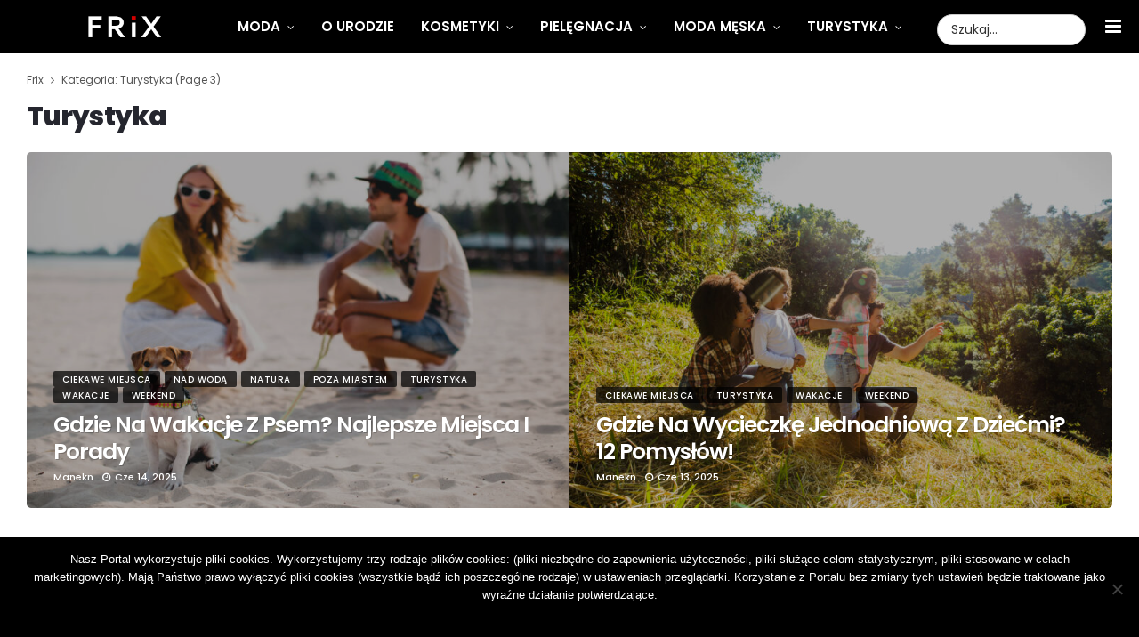

--- FILE ---
content_type: text/html; charset=UTF-8
request_url: https://frix.pl/kategoria/turystyka/page/3/
body_size: 20234
content:
<!DOCTYPE html>
<!--[if IE 9 ]><html class="ie ie9" lang="pl-PL"> <![endif]-->
<html lang="pl-PL">
<head>
	<script src="https://www.dwin2.com/pub.1262895.min.js"></script>
	<meta charset="UTF-8">
    <meta name="viewport" content="width=device-width, initial-scale=1, maximum-scale=1">    
    <meta name='robots' content='index, follow, max-image-preview:large, max-snippet:-1, max-video-preview:-1' />

	<!-- This site is optimized with the Yoast SEO plugin v22.5 - https://yoast.com/wordpress/plugins/seo/ -->
	<title>Blog podróżniczy – Porady, Inspiracje i Relacje z Podróży - FRIX</title>
	<meta name="description" content="FRIX ➤ Blog o turystyce i podróżach ✔️ Inspiracje podróżnicze, porady turystyczne i relacje z wypraw ✔️ Odkryj świat razem z nami ⭐ Sprawdź wpisy!" />
	<link rel="canonical" href="https://frix.pl/kategoria/turystyka/page/3/" />
	<link rel="prev" href="https://frix.pl/kategoria/turystyka/page/2/" />
	<link rel="next" href="https://frix.pl/kategoria/turystyka/page/4/" />
	<meta property="og:locale" content="pl_PL" />
	<meta property="og:type" content="article" />
	<meta property="og:title" content="Blog podróżniczy – Porady, Inspiracje i Relacje z Podróży - FRIX" />
	<meta property="og:description" content="FRIX ➤ Blog o turystyce i podróżach ✔️ Inspiracje podróżnicze, porady turystyczne i relacje z wypraw ✔️ Odkryj świat razem z nami ⭐ Sprawdź wpisy!" />
	<meta property="og:url" content="https://frix.pl/kategoria/turystyka/" />
	<meta property="og:site_name" content="Frix" />
	<meta name="twitter:card" content="summary_large_image" />
	<script type="application/ld+json" class="yoast-schema-graph">{"@context":"https://schema.org","@graph":[{"@type":"CollectionPage","@id":"https://frix.pl/kategoria/turystyka/","url":"https://frix.pl/kategoria/turystyka/page/3/","name":"Blog podróżniczy – Porady, Inspiracje i Relacje z Podróży - FRIX","isPartOf":{"@id":"https://frix.pl/#website"},"primaryImageOfPage":{"@id":"https://frix.pl/kategoria/turystyka/page/3/#primaryimage"},"image":{"@id":"https://frix.pl/kategoria/turystyka/page/3/#primaryimage"},"thumbnailUrl":"https://frix.pl/wp-content/uploads/2018/10/poznanskie-koziolki-1.jpg","description":"FRIX ➤ Blog o turystyce i podróżach ✔️ Inspiracje podróżnicze, porady turystyczne i relacje z wypraw ✔️ Odkryj świat razem z nami ⭐ Sprawdź wpisy!","breadcrumb":{"@id":"https://frix.pl/kategoria/turystyka/page/3/#breadcrumb"},"inLanguage":"pl-PL"},{"@type":"ImageObject","inLanguage":"pl-PL","@id":"https://frix.pl/kategoria/turystyka/page/3/#primaryimage","url":"https://frix.pl/wp-content/uploads/2018/10/poznanskie-koziolki-1.jpg","contentUrl":"https://frix.pl/wp-content/uploads/2018/10/poznanskie-koziolki-1.jpg","width":799,"height":600,"caption":"poznanskie koziolki"},{"@type":"BreadcrumbList","@id":"https://frix.pl/kategoria/turystyka/page/3/#breadcrumb","itemListElement":[{"@type":"ListItem","position":1,"name":"Strona główna","item":"https://frix.pl/"},{"@type":"ListItem","position":2,"name":"Turystyka"}]},{"@type":"WebSite","@id":"https://frix.pl/#website","url":"https://frix.pl/","name":"Frix","description":"","potentialAction":[{"@type":"SearchAction","target":{"@type":"EntryPoint","urlTemplate":"https://frix.pl/?s={search_term_string}"},"query-input":"required name=search_term_string"}],"inLanguage":"pl-PL"}]}</script>
	<!-- / Yoast SEO plugin. -->


<link rel='dns-prefetch' href='//fonts.googleapis.com' />
<link rel='stylesheet' id='wp-block-library-css' href='https://frix.pl/wp-includes/css/dist/block-library/style.min.css?ver=6.5.3' type='text/css' media='all' />
<style id='classic-theme-styles-inline-css' type='text/css'>
/*! This file is auto-generated */
.wp-block-button__link{color:#fff;background-color:#32373c;border-radius:9999px;box-shadow:none;text-decoration:none;padding:calc(.667em + 2px) calc(1.333em + 2px);font-size:1.125em}.wp-block-file__button{background:#32373c;color:#fff;text-decoration:none}
</style>
<style id='global-styles-inline-css' type='text/css'>
body{--wp--preset--color--black: #000000;--wp--preset--color--cyan-bluish-gray: #abb8c3;--wp--preset--color--white: #ffffff;--wp--preset--color--pale-pink: #f78da7;--wp--preset--color--vivid-red: #cf2e2e;--wp--preset--color--luminous-vivid-orange: #ff6900;--wp--preset--color--luminous-vivid-amber: #fcb900;--wp--preset--color--light-green-cyan: #7bdcb5;--wp--preset--color--vivid-green-cyan: #00d084;--wp--preset--color--pale-cyan-blue: #8ed1fc;--wp--preset--color--vivid-cyan-blue: #0693e3;--wp--preset--color--vivid-purple: #9b51e0;--wp--preset--gradient--vivid-cyan-blue-to-vivid-purple: linear-gradient(135deg,rgba(6,147,227,1) 0%,rgb(155,81,224) 100%);--wp--preset--gradient--light-green-cyan-to-vivid-green-cyan: linear-gradient(135deg,rgb(122,220,180) 0%,rgb(0,208,130) 100%);--wp--preset--gradient--luminous-vivid-amber-to-luminous-vivid-orange: linear-gradient(135deg,rgba(252,185,0,1) 0%,rgba(255,105,0,1) 100%);--wp--preset--gradient--luminous-vivid-orange-to-vivid-red: linear-gradient(135deg,rgba(255,105,0,1) 0%,rgb(207,46,46) 100%);--wp--preset--gradient--very-light-gray-to-cyan-bluish-gray: linear-gradient(135deg,rgb(238,238,238) 0%,rgb(169,184,195) 100%);--wp--preset--gradient--cool-to-warm-spectrum: linear-gradient(135deg,rgb(74,234,220) 0%,rgb(151,120,209) 20%,rgb(207,42,186) 40%,rgb(238,44,130) 60%,rgb(251,105,98) 80%,rgb(254,248,76) 100%);--wp--preset--gradient--blush-light-purple: linear-gradient(135deg,rgb(255,206,236) 0%,rgb(152,150,240) 100%);--wp--preset--gradient--blush-bordeaux: linear-gradient(135deg,rgb(254,205,165) 0%,rgb(254,45,45) 50%,rgb(107,0,62) 100%);--wp--preset--gradient--luminous-dusk: linear-gradient(135deg,rgb(255,203,112) 0%,rgb(199,81,192) 50%,rgb(65,88,208) 100%);--wp--preset--gradient--pale-ocean: linear-gradient(135deg,rgb(255,245,203) 0%,rgb(182,227,212) 50%,rgb(51,167,181) 100%);--wp--preset--gradient--electric-grass: linear-gradient(135deg,rgb(202,248,128) 0%,rgb(113,206,126) 100%);--wp--preset--gradient--midnight: linear-gradient(135deg,rgb(2,3,129) 0%,rgb(40,116,252) 100%);--wp--preset--font-size--small: 13px;--wp--preset--font-size--medium: 20px;--wp--preset--font-size--large: 36px;--wp--preset--font-size--x-large: 42px;--wp--preset--spacing--20: 0.44rem;--wp--preset--spacing--30: 0.67rem;--wp--preset--spacing--40: 1rem;--wp--preset--spacing--50: 1.5rem;--wp--preset--spacing--60: 2.25rem;--wp--preset--spacing--70: 3.38rem;--wp--preset--spacing--80: 5.06rem;--wp--preset--shadow--natural: 6px 6px 9px rgba(0, 0, 0, 0.2);--wp--preset--shadow--deep: 12px 12px 50px rgba(0, 0, 0, 0.4);--wp--preset--shadow--sharp: 6px 6px 0px rgba(0, 0, 0, 0.2);--wp--preset--shadow--outlined: 6px 6px 0px -3px rgba(255, 255, 255, 1), 6px 6px rgba(0, 0, 0, 1);--wp--preset--shadow--crisp: 6px 6px 0px rgba(0, 0, 0, 1);}:where(.is-layout-flex){gap: 0.5em;}:where(.is-layout-grid){gap: 0.5em;}body .is-layout-flex{display: flex;}body .is-layout-flex{flex-wrap: wrap;align-items: center;}body .is-layout-flex > *{margin: 0;}body .is-layout-grid{display: grid;}body .is-layout-grid > *{margin: 0;}:where(.wp-block-columns.is-layout-flex){gap: 2em;}:where(.wp-block-columns.is-layout-grid){gap: 2em;}:where(.wp-block-post-template.is-layout-flex){gap: 1.25em;}:where(.wp-block-post-template.is-layout-grid){gap: 1.25em;}.has-black-color{color: var(--wp--preset--color--black) !important;}.has-cyan-bluish-gray-color{color: var(--wp--preset--color--cyan-bluish-gray) !important;}.has-white-color{color: var(--wp--preset--color--white) !important;}.has-pale-pink-color{color: var(--wp--preset--color--pale-pink) !important;}.has-vivid-red-color{color: var(--wp--preset--color--vivid-red) !important;}.has-luminous-vivid-orange-color{color: var(--wp--preset--color--luminous-vivid-orange) !important;}.has-luminous-vivid-amber-color{color: var(--wp--preset--color--luminous-vivid-amber) !important;}.has-light-green-cyan-color{color: var(--wp--preset--color--light-green-cyan) !important;}.has-vivid-green-cyan-color{color: var(--wp--preset--color--vivid-green-cyan) !important;}.has-pale-cyan-blue-color{color: var(--wp--preset--color--pale-cyan-blue) !important;}.has-vivid-cyan-blue-color{color: var(--wp--preset--color--vivid-cyan-blue) !important;}.has-vivid-purple-color{color: var(--wp--preset--color--vivid-purple) !important;}.has-black-background-color{background-color: var(--wp--preset--color--black) !important;}.has-cyan-bluish-gray-background-color{background-color: var(--wp--preset--color--cyan-bluish-gray) !important;}.has-white-background-color{background-color: var(--wp--preset--color--white) !important;}.has-pale-pink-background-color{background-color: var(--wp--preset--color--pale-pink) !important;}.has-vivid-red-background-color{background-color: var(--wp--preset--color--vivid-red) !important;}.has-luminous-vivid-orange-background-color{background-color: var(--wp--preset--color--luminous-vivid-orange) !important;}.has-luminous-vivid-amber-background-color{background-color: var(--wp--preset--color--luminous-vivid-amber) !important;}.has-light-green-cyan-background-color{background-color: var(--wp--preset--color--light-green-cyan) !important;}.has-vivid-green-cyan-background-color{background-color: var(--wp--preset--color--vivid-green-cyan) !important;}.has-pale-cyan-blue-background-color{background-color: var(--wp--preset--color--pale-cyan-blue) !important;}.has-vivid-cyan-blue-background-color{background-color: var(--wp--preset--color--vivid-cyan-blue) !important;}.has-vivid-purple-background-color{background-color: var(--wp--preset--color--vivid-purple) !important;}.has-black-border-color{border-color: var(--wp--preset--color--black) !important;}.has-cyan-bluish-gray-border-color{border-color: var(--wp--preset--color--cyan-bluish-gray) !important;}.has-white-border-color{border-color: var(--wp--preset--color--white) !important;}.has-pale-pink-border-color{border-color: var(--wp--preset--color--pale-pink) !important;}.has-vivid-red-border-color{border-color: var(--wp--preset--color--vivid-red) !important;}.has-luminous-vivid-orange-border-color{border-color: var(--wp--preset--color--luminous-vivid-orange) !important;}.has-luminous-vivid-amber-border-color{border-color: var(--wp--preset--color--luminous-vivid-amber) !important;}.has-light-green-cyan-border-color{border-color: var(--wp--preset--color--light-green-cyan) !important;}.has-vivid-green-cyan-border-color{border-color: var(--wp--preset--color--vivid-green-cyan) !important;}.has-pale-cyan-blue-border-color{border-color: var(--wp--preset--color--pale-cyan-blue) !important;}.has-vivid-cyan-blue-border-color{border-color: var(--wp--preset--color--vivid-cyan-blue) !important;}.has-vivid-purple-border-color{border-color: var(--wp--preset--color--vivid-purple) !important;}.has-vivid-cyan-blue-to-vivid-purple-gradient-background{background: var(--wp--preset--gradient--vivid-cyan-blue-to-vivid-purple) !important;}.has-light-green-cyan-to-vivid-green-cyan-gradient-background{background: var(--wp--preset--gradient--light-green-cyan-to-vivid-green-cyan) !important;}.has-luminous-vivid-amber-to-luminous-vivid-orange-gradient-background{background: var(--wp--preset--gradient--luminous-vivid-amber-to-luminous-vivid-orange) !important;}.has-luminous-vivid-orange-to-vivid-red-gradient-background{background: var(--wp--preset--gradient--luminous-vivid-orange-to-vivid-red) !important;}.has-very-light-gray-to-cyan-bluish-gray-gradient-background{background: var(--wp--preset--gradient--very-light-gray-to-cyan-bluish-gray) !important;}.has-cool-to-warm-spectrum-gradient-background{background: var(--wp--preset--gradient--cool-to-warm-spectrum) !important;}.has-blush-light-purple-gradient-background{background: var(--wp--preset--gradient--blush-light-purple) !important;}.has-blush-bordeaux-gradient-background{background: var(--wp--preset--gradient--blush-bordeaux) !important;}.has-luminous-dusk-gradient-background{background: var(--wp--preset--gradient--luminous-dusk) !important;}.has-pale-ocean-gradient-background{background: var(--wp--preset--gradient--pale-ocean) !important;}.has-electric-grass-gradient-background{background: var(--wp--preset--gradient--electric-grass) !important;}.has-midnight-gradient-background{background: var(--wp--preset--gradient--midnight) !important;}.has-small-font-size{font-size: var(--wp--preset--font-size--small) !important;}.has-medium-font-size{font-size: var(--wp--preset--font-size--medium) !important;}.has-large-font-size{font-size: var(--wp--preset--font-size--large) !important;}.has-x-large-font-size{font-size: var(--wp--preset--font-size--x-large) !important;}
.wp-block-navigation a:where(:not(.wp-element-button)){color: inherit;}
:where(.wp-block-post-template.is-layout-flex){gap: 1.25em;}:where(.wp-block-post-template.is-layout-grid){gap: 1.25em;}
:where(.wp-block-columns.is-layout-flex){gap: 2em;}:where(.wp-block-columns.is-layout-grid){gap: 2em;}
.wp-block-pullquote{font-size: 1.5em;line-height: 1.6;}
</style>
<link rel='stylesheet' id='titan-adminbar-styles-css' href='https://frix.pl/wp-content/plugins/anti-spam/assets/css/admin-bar.css?ver=7.3.5' type='text/css' media='all' />
<link rel='stylesheet' id='contact-form-7-css' href='https://frix.pl/wp-content/plugins/contact-form-7/includes/css/styles.css?ver=5.9.3' type='text/css' media='all' />
<link rel='stylesheet' id='cookie-notice-front-css' href='https://frix.pl/wp-content/plugins/cookie-notice/css/front.min.css?ver=2.4.16' type='text/css' media='all' />
<link rel='stylesheet' id='awindatafeed-style-css' href='https://frix.pl/wp-content/plugins/awin-data-feed/src/Datafeed/../../assets/aw-styles.css?ver=6.5.3' type='text/css' media='all' />
<link rel='stylesheet' id='greedt_fonts_url-css' href='//fonts.googleapis.com/css?family=Poppins%3A100%2C200%2C300%2C400%2C500%2C600%2C700%2C800%2C900%2C400italic%2C700italic%2C900italic%7CPoppins%3A100%2C200%2C300%2C400%2C500%2C600%2C700%2C800%2C900%2C400italic%2C700italic%2C900italic%7CPoppins%3A100%2C200%2C300%2C400%2C500%2C600%2C700%2C800%2C900%2C400italic%2C700italic%2C900italic&#038;subset=latin%2Clatin-ext%2Ccyrillic%2Ccyrillic-ext%2Cgreek%2Cgreek-ext%2Cvietnamese&#038;ver=1.2' type='text/css' media='all' />
<link rel='stylesheet' id='bootstrap-css' href='https://frix.pl/wp-content/themes/greedt/css/bootstrap.css?ver=1.2' type='text/css' media='all' />
<link rel='stylesheet' id='greedt_style-css' href='https://frix.pl/wp-content/themes/greedt/style.css?ver=1.2' type='text/css' media='all' />
<link rel='stylesheet' id='greedt_responsive-css' href='https://frix.pl/wp-content/themes/greedt/css/responsive.css?ver=1.2' type='text/css' media='all' />
<style id='greedt_responsive-inline-css' type='text/css'>
#mainmenu li > a{font-family: Poppins !important;}.header_layout_style3_custom .navigation_wrapper > ul > li > a, .header_magazine_full_screen .navigation_wrapper .jl_main_menu > li > a{font-family: Poppins !important; font-size: 15px !important; font-weight: 600 !important; }.content_single_page p, .single_section_content .post_content, .single_section_content .post_content p{font-size: 15px !important;}body, p, .date_post_large_display, #search_block_top #search_query_top, .tagcloud a, .format-quote a p.quote_source{font-family:Poppins !important;} h1, h2, h3, h4, h5, h6, h1 a, h2 a, h3 a, h4 a, h5 a, h6 a, .postnav #prepost, .postnav#nextpost, .bbp-forum-title{font-weight: 600 !important;} .footer_carousel .meta-comment ,.item_slide_caption h1 a,.tickerfloat, .box-1 .inside h3, .detailholder.medium h3, .feature-post-list .feature-post-title, .widget-title h2, .image-post-title, .grid.caption_header h3, ul.tabs li a, h1, h2, h3, h4, h5, h6, .carousel_title, .postnav a, .format-aside a p.aside_title, .date_post_large_display, .social-count-plus span,.sf-top-menu li a, .large_continue_reading span, #commentform #submit, .wpcf7-form-control.wpcf7-submit, .meta-category-small a, .banner-container .meta-category-small a, .meta-category-small-builder a, .full-slider-wrapper .banner-carousel-item .banner-container .more_btn a, .single-item-slider .banner-carousel-item .banner-container .more_btn a,.item_slide_caption .post-meta.meta-main-img, .post-meta.meta-main-img, .post-meta-bot-in, .post-meta span, .single-post-meta-wrapper span, .comment time, .comment-meta .comment-author-name, .post_large_footer_meta, .blog_large_post_style .large_post_content .jelly_read_more_wrapper a, .love_post_view_header a, .header_date_display,.blog_large_post_style .large_post_content .jelly_read_more_wrapper a, .blog_grid_post_style .jelly_read_more_wrapper a, .blog_list_post_style .jelly_read_more_wrapper a{font-family:Poppins !important;}.cat-item-473 span{background:!important;}.cat-item-234 span{background:!important;}.cat-item-161 span{background:!important;}.cat-item-217 span{background:!important;}.cat-item-431 span{background:!important;}.cat-item-140 span{background:!important;}.cat-item-183 span{background:!important;}.cat-item-204 span{background:!important;}.cat-item-185 span{background:!important;}.cat-item-198 span{background:!important;}.cat-item-172 span{background:!important;}.cat-item-212 span{background:!important;}.cat-item-122 span{background:!important;}.cat-item-443 span{background:!important;}.cat-item-123 span{background:!important;}.cat-item-186 span{background:!important;}.cat-item-141 span{background:!important;}.cat-item-455 span{background:!important;}.cat-item-173 span{background:!important;}.cat-item-139 span{background:!important;}.cat-item-197 span{background:!important;}.cat-item-229 span{background:!important;}.cat-item-475 span{background:!important;}.cat-item-438 span{background:!important;}.cat-item-163 span{background:!important;}.cat-item-144 span{background:!important;}.cat-item-238 span{background:!important;}.cat-item-476 span{background:!important;}.cat-item-245 span{background:!important;}.cat-item-242 span{background:!important;}.cat-item-421 span{background:!important;}.cat-item-145 span{background:!important;}.cat-item-164 span{background:!important;}.cat-item-194 span{background:!important;}.cat-item-434 span{background:!important;}.cat-item-433 span{background:!important;}.cat-item-124 span{background:!important;}.cat-item-448 span{background:!important;}.cat-item-125 span{background:!important;}.cat-item-165 span{background:!important;}.cat-item-174 span{background:!important;}.cat-item-175 span{background:!important;}.cat-item-176 span{background:!important;}.cat-item-126 span{background:!important;}.cat-item-224 span{background:!important;}.cat-item-239 span{background:!important;}.cat-item-442 span{background:!important;}.cat-item-127 span{background:!important;}.cat-item-193 span{background:!important;}.cat-item-148 span{background:!important;}.cat-item-218 span{background:!important;}.cat-item-128 span{background:!important;}.cat-item-444 span{background:!important;}.cat-item-427 span{background:!important;}.cat-item-129 span{background:!important;}.cat-item-460 span{background:!important;}.cat-item-187 span{background:!important;}.cat-item-4151 span{background:!important;}.cat-item-130 span{background:!important;}.cat-item-446 span{background:!important;}.cat-item-423 span{background:!important;}.cat-item-120 span{background:!important;}.cat-item-4150 span{background:!important;}.cat-item-4147 span{background:!important;}.cat-item-3598 span{background:!important;}.cat-item-202 span{background:!important;}.cat-item-219 span{background:!important;}.cat-item-157 span{background:!important;}.cat-item-2110 span{background:!important;}.cat-item-179 span{background:!important;}.cat-item-429 span{background:!important;}.cat-item-3642 span{background:!important;}.cat-item-184 span{background:!important;}.cat-item-225 span{background:!important;}.cat-item-167 span{background:!important;}.cat-item-233 span{background:!important;}.cat-item-200 span{background:!important;}.cat-item-168 span{background:!important;}.cat-item-467 span{background:!important;}.cat-item-228 span{background:!important;}.cat-item-230 span{background:!important;}.cat-item-237 span{background:!important;}.cat-item-471 span{background:!important;}.cat-item-181 span{background:!important;}.cat-item-419 span{background:!important;}.cat-item-447 span{background:!important;}.cat-item-131 span{background:!important;}.cat-item-149 span{background:!important;}.cat-item-453 span{background:!important;}.cat-item-468 span{background:!important;}.cat-item-221 span{background:!important;}.cat-item-428 span{background:!important;}.cat-item-677 span{background:!important;}.cat-item-170 span{background:!important;}.cat-item-150 span{background:!important;}.cat-item-156 span{background:!important;}.cat-item-189 span{background:!important;}.cat-item-152 span{background:!important;}.cat-item-432 span{background:!important;}.cat-item-134 span{background:!important;}.cat-item-132 span{background:!important;}.cat-item-449 span{background:!important;}.cat-item-133 span{background:!important;}.cat-item-142 span{background:!important;}.cat-item-454 span{background:!important;}.cat-item-450 span{background:!important;}.cat-item-190 span{background:!important;}.cat-item-520 span{background:!important;}.cat-item-135 span{background:!important;}.cat-item-241 span{background:!important;}.cat-item-136 span{background:!important;}.cat-item-445 span{background:!important;}.cat-item-171 span{background:!important;}.cat-item-138 span{background:!important;}.cat-item-451 span{background:!important;}.cat-item-153 span{background:!important;}.cat-item-159 span{background:!important;}.cat-item-151 span{background:!important;}.cat-item-418 span{background:!important;}.cat-item-474 span{background:!important;}.cat-item-227 span{background:!important;}.cat-item-121 span{background:!important;}.cat-item-192 span{background:!important;}.cat-item-1 span{background:!important;}.cat-item-223 span{background:!important;}.cat-item-226 span{background:!important;}.cat-item-422 span{background:!important;}.cat-item-425 span{background:!important;}.cat-item-424 span{background:!important;}.cat-item-231 span{background:!important;}.cat-item-472 span{background:!important;}.cat-item-420 span{background:!important;}.cat-item-534 span{background:!important;}.cat-item-430 span{background:!important;}.cat-item-2114 span{background:!important;}.cat-item-465 span{background:!important;}.cat-item-182 span{background:!important;}.cat-item-232 span{background:!important;}.cat-item-426 span{background:!important;}
</style>
<link rel='stylesheet' id='newsletter-css' href='https://frix.pl/wp-content/plugins/newsletter/style.css?ver=8.3.0' type='text/css' media='all' />
<link rel='stylesheet' id='chld_thm_cfg_child-css' href='https://frix.pl/wp-content/themes/greedt-child/style.css?ver=6.5.3' type='text/css' media='all' />
<script type="text/javascript" id="jquery-core-js-extra">
/* <![CDATA[ */
var user_review_script = {"post_id":"14284","ajaxurl":"https:\/\/frix.pl\/wp-admin\/admin-ajax.php"};
/* ]]> */
</script>
<script type="text/javascript" src="https://frix.pl/wp-includes/js/jquery/jquery.min.js?ver=3.7.1" id="jquery-core-js"></script>
<script type="text/javascript" src="https://frix.pl/wp-includes/js/jquery/jquery-migrate.min.js?ver=3.4.1" id="jquery-migrate-js"></script>
<link rel="https://api.w.org/" href="https://frix.pl/wp-json/" /><link rel="alternate" type="application/json" href="https://frix.pl/wp-json/wp/v2/categories/418" /><meta name="generator" content="WordPress 6.5.3" />
<!--<br />
<b>Warning</b>:  Trying to access array offset on value of type bool in <b>/home/klient.dhosting.pl/manekn/frix.pl/public_html_new/wp-content/plugins/add-code-to-head/add-code-to-head.php</b> on line <b>88</b><br />-->
<meta name="google-site-verification" content="oFWsL6Ew-xoZT6GeK6zngwewAaSG2cwofsMu9z6qsQ8" />
<meta name="google-site-verification" content="b0U3zZLXORAefVXpGgFoMjJmOu0lisBNya_Oor6o8HQ" /><!-- Google tag (gtag.js) -->
<script async src="https://www.googletagmanager.com/gtag/js?id=G-2QPZKQZKJ7"></script>
<script>
  window.dataLayer = window.dataLayer || [];
  function gtag(){dataLayer.push(arguments);}
  gtag('js', new Date());

  gtag('config', 'G-2QPZKQZKJ7');
</script>
<!-- Google Tag Manager -->
<script>(function(w,d,s,l,i){w[l]=w[l]||[];w[l].push({'gtm.start':
new Date().getTime(),event:'gtm.js'});var f=d.getElementsByTagName(s)[0],
j=d.createElement(s),dl=l!='dataLayer'?'&l='+l:'';j.async=true;j.src=
'https://www.googletagmanager.com/gtm.js?id='+i+dl;f.parentNode.insertBefore(j,f);
})(window,document,'script','dataLayer','GTM-TWSLPT7J');</script>
<!-- End Google Tag Manager --><link rel="icon" href="https://frix.pl/wp-content/uploads/2018/07/frix-favicon-110x110.png" sizes="32x32" />
<link rel="icon" href="https://frix.pl/wp-content/uploads/2018/07/frix-favicon.png" sizes="192x192" />
<link rel="apple-touch-icon" href="https://frix.pl/wp-content/uploads/2018/07/frix-favicon.png" />
<meta name="msapplication-TileImage" content="https://frix.pl/wp-content/uploads/2018/07/frix-favicon.png" />
		<style type="text/css" id="wp-custom-css">
			/*USUWA ILOŚĆ KOMENTARZY*/
span.meta-comment {
    display: none;
}

/*USUWA DYMEK Z ILOŚCIĄ KOMENTARZY*/
span.meta_comment {
    display: none;
}

.page_slider_grid_5_style .banner-container h2 a:hover{
	color: #fff !important;
	opacity: 0.8;
}		</style>
		<!-- end head -->
<!-- Global site tag (gtag.js) - Google Analytics -->
<script async src="https://www.googletagmanager.com/gtag/js?id=UA-122393417-1"></script>
<script>
  window.dataLayer = window.dataLayer || [];
  function gtag(){dataLayer.push(arguments);}
  gtag('js', new Date());

  gtag('config', 'UA-122393417-1');
</script>
<meta name="B-verify" content="46b3d0518cf1400bcb89f5a6219d41209cb2e62b" />
	</head>
<body data-rsssl=1 class="archive paged category category-turystyka category-418 paged-3 category-paged-3 cookies-not-set mobile_nav_class" itemscope="itemscope" itemtype="http://schema.org/WebPage">

 <script id="td_dynalink3054909">
  var td_aff_id = "3054909";
  var td_epi = "";
  var td_epi2 = "";
  var td_element = "parent";
  var td_dynalink = document.createElement("SCRIPT");
  td_dynalink.src = "https://tblr.pl/dyna/s.js";
  document.body.appendChild(td_dynalink);
</script>

<div class="options_layout_wrapper ">
<div class="options_layout_container full_layout_enable_front">
<!-- Start header -->
<header class="header-wraper header_magazine_full_screen header_magazine_full_screen jl_menu_sticky">
<!-- Start Main menu -->
<div id="menu_wrapper" class="menu_wrapper menu_sticky">
<!-- begin logo -->
                                   <div class="logo_small_wrapper_table">  
                                   <div class="logo_small_wrapper">             
                                <a class="logo_link" href="https://frix.pl/">
                                                                           
                                        <img class="logo_black" src="https://frix.pl/wp-content/uploads/2018/06/logo-frix4.png" alt=""/>
                                                                    </a>
                            </div>
                            </div>
                           
                            <!-- end logo -->
                            <!-- main menu -->
  <div class="menu-primary-container navigation_wrapper header_layout_style1_custom">
<ul id="mainmenu" class="jl_main_menu"><li id="menu-item-46" class="menu-item menu-item-type-taxonomy menu-item-object-category menu-item-has-children"><a href="https://frix.pl/kategoria/moda/">Moda<span class="border-menu"></span></a><ul class="sub-menu">	<li id="menu-item-15933" class="menu-item menu-item-type-taxonomy menu-item-object-category menu-item-has-children"><a href="https://frix.pl/kategoria/moda/ubrania-damskie/">Ubrania damskie<span class="border-menu"></span></a><ul class="sub-menu">		<li id="menu-item-15934" class="menu-item menu-item-type-taxonomy menu-item-object-category"><a href="https://frix.pl/kategoria/moda/ubrania-damskie/sukienki/">Sukienki<span class="border-menu"></span></a></li>
		<li id="menu-item-15935" class="menu-item menu-item-type-taxonomy menu-item-object-category"><a href="https://frix.pl/kategoria/moda/ubrania-damskie/kurtki-damskie/">Kurtki<span class="border-menu"></span></a></li>
		<li id="menu-item-15936" class="menu-item menu-item-type-taxonomy menu-item-object-category"><a href="https://frix.pl/kategoria/moda/ubrania-damskie/spodnie-damskie/">Spodnie<span class="border-menu"></span></a></li>
		<li id="menu-item-15937" class="menu-item menu-item-type-taxonomy menu-item-object-category"><a href="https://frix.pl/kategoria/moda/ubrania-damskie/jeansy-damskie/">Jeansy<span class="border-menu"></span></a></li>
		<li id="menu-item-15944" class="menu-item menu-item-type-taxonomy menu-item-object-category"><a href="https://frix.pl/kategoria/moda/ubrania-damskie/spodnice/">Spódnice<span class="border-menu"></span></a></li>
		<li id="menu-item-15950" class="menu-item menu-item-type-taxonomy menu-item-object-category"><a href="https://frix.pl/kategoria/moda/torby-damskie/">Torby damskie<span class="border-menu"></span></a></li>

					</ul></li>
	<li id="menu-item-15941" class="menu-item menu-item-type-taxonomy menu-item-object-category"><a href="https://frix.pl/kategoria/stylizacje/">Stylizacje<span class="border-menu"></span></a></li>

					</ul></li>
<li id="menu-item-48" class="menu-item menu-item-type-taxonomy menu-item-object-category"><a href="https://frix.pl/kategoria/uroda/">O urodzie<span class="border-menu"></span></a></li>
<li id="menu-item-15815" class="menu-item menu-item-type-taxonomy menu-item-object-category menu-item-has-children"><a href="https://frix.pl/kategoria/uroda/kosmetyki-damskie/">Kosmetyki<span class="border-menu"></span></a><ul class="sub-menu">	<li id="menu-item-15938" class="menu-item menu-item-type-taxonomy menu-item-object-category"><a href="https://frix.pl/kategoria/uroda/kosmetyki-damskie/">Kosmetyki damskie<span class="border-menu"></span></a></li>
	<li id="menu-item-15957" class="menu-item menu-item-type-taxonomy menu-item-object-category"><a href="https://frix.pl/kategoria/uroda/kosmetyki-damskie/zestaw-kosmetykow/">Zestaw kosmetyków<span class="border-menu"></span></a></li>

					</ul></li>
<li id="menu-item-15817" class="menu-item menu-item-type-taxonomy menu-item-object-category menu-item-has-children"><a href="https://frix.pl/kategoria/uroda/kosmetyki-damskie/twarz-damskie/">Pielęgnacja<span class="border-menu"></span></a><ul class="sub-menu">	<li id="menu-item-15949" class="menu-item menu-item-type-taxonomy menu-item-object-category"><a href="https://frix.pl/kategoria/uroda/">Uroda<span class="border-menu"></span></a></li>
	<li id="menu-item-15952" class="menu-item menu-item-type-taxonomy menu-item-object-category"><a href="https://frix.pl/kategoria/uroda/kosmetyki-meskie/twarz-meskie/">Twarz<span class="border-menu"></span></a></li>
	<li id="menu-item-15953" class="menu-item menu-item-type-taxonomy menu-item-object-category"><a href="https://frix.pl/kategoria/uroda/kosmetyki-meskie/wlosy-meskie/">Włosy<span class="border-menu"></span></a></li>
	<li id="menu-item-15954" class="menu-item menu-item-type-taxonomy menu-item-object-category"><a href="https://frix.pl/kategoria/uroda/kosmetyki-damskie/usta/">Usta<span class="border-menu"></span></a></li>

					</ul></li>
<li id="menu-item-15818" class="menu-item menu-item-type-taxonomy menu-item-object-category menu-item-has-children"><a href="https://frix.pl/kategoria/moda/moda-meska/">Moda męska<span class="border-menu"></span></a><ul class="sub-menu">	<li id="menu-item-15940" class="menu-item menu-item-type-taxonomy menu-item-object-category menu-item-has-children"><a href="https://frix.pl/kategoria/moda/moda-meska/">Moda Męska<span class="border-menu"></span></a><ul class="sub-menu">		<li id="menu-item-15942" class="menu-item menu-item-type-taxonomy menu-item-object-category"><a href="https://frix.pl/kategoria/moda/bizuteria-meska/spinki-do-mankietow/">Spinki do mankietów<span class="border-menu"></span></a></li>
		<li id="menu-item-15943" class="menu-item menu-item-type-taxonomy menu-item-object-category"><a href="https://frix.pl/kategoria/moda/bizuteria-meska/spinki-do-krawatow/">Spinki do krawatów<span class="border-menu"></span></a></li>
		<li id="menu-item-15951" class="menu-item menu-item-type-taxonomy menu-item-object-category"><a href="https://frix.pl/kategoria/moda/torby-meskie/">Torby męskie<span class="border-menu"></span></a></li>

					</ul></li>
	<li id="menu-item-15939" class="menu-item menu-item-type-taxonomy menu-item-object-category"><a href="https://frix.pl/kategoria/uroda/kosmetyki-meskie/">Kosmetyki męskie<span class="border-menu"></span></a></li>

					</ul></li>
<li id="menu-item-15945" class="menu-item menu-item-type-taxonomy menu-item-object-category current-menu-item menu-item-has-children"><a href="https://frix.pl/kategoria/turystyka/">Turystyka<span class="border-menu"></span></a><ul class="sub-menu">	<li id="menu-item-15946" class="menu-item menu-item-type-taxonomy menu-item-object-category"><a href="https://frix.pl/kategoria/turystyka/w-podrozy/">W podróży<span class="border-menu"></span></a></li>
	<li id="menu-item-15947" class="menu-item menu-item-type-taxonomy menu-item-object-category"><a href="https://frix.pl/kategoria/turystyka/wakacje/">Wakacje<span class="border-menu"></span></a></li>
	<li id="menu-item-15948" class="menu-item menu-item-type-taxonomy menu-item-object-category"><a href="https://frix.pl/kategoria/turystyka/weekend/">Weekend<span class="border-menu"></span></a></li>
	<li id="menu-item-15955" class="menu-item menu-item-type-taxonomy menu-item-object-category"><a href="https://frix.pl/kategoria/turystyka/za-granica/">Za granicą<span class="border-menu"></span></a></li>
	<li id="menu-item-15956" class="menu-item menu-item-type-taxonomy menu-item-object-category"><a href="https://frix.pl/kategoria/turystyka/z-dziecmi/">Z dziećmi<span class="border-menu"></span></a></li>

					</ul></li>
</ul>
<div class="clearfix"></div>
</div>                             
                            <!-- end main menu -->
  <div class="search_header_menu">
    <div class="menu_mobile_icons"><i class="fa fa-bars"></i></div>
      <form method="get" class="searchform_theme pop_search_form" action="https://frix.pl/">
          <input type="text" name="s" class="search_input_pop" id="sbtn"  value="" placeholder="Szukaj..." />
      </form>
</div>                         
                    </div>                  
            </header>
<!-- end header -->
<div id="content_nav" class="jl_mobile_nav_wrapper">
        <div id="nav" class="jl_mobile_nav_inner">
        <div class="menu_mobile_icons mobile_close_icons closed_menu"><i class="fa fa-close"></i></div>
        <div class="search_form_menu">
        <form method="get" class="searchform_theme" action="https://frix.pl/">
                <input type="text" placeholder="Szukaj..." value="" name="s" id="s" />
                <button type="submit" title="Szukaj" class="button"><i class="fa fa-search"></i></button>
        </form>
        </div>
<ul id="mobile_menu_slide" class="menu_moble_slide"><li class="menu-item menu-item-type-taxonomy menu-item-object-category menu-item-has-children menu-item-46"><a href="https://frix.pl/kategoria/moda/">Moda<span class="border-menu"></span></a>
<ul class="sub-menu">
	<li class="menu-item menu-item-type-taxonomy menu-item-object-category menu-item-has-children menu-item-15933"><a href="https://frix.pl/kategoria/moda/ubrania-damskie/">Ubrania damskie<span class="border-menu"></span></a>
	<ul class="sub-menu">
		<li class="menu-item menu-item-type-taxonomy menu-item-object-category menu-item-15934"><a href="https://frix.pl/kategoria/moda/ubrania-damskie/sukienki/">Sukienki<span class="border-menu"></span></a></li>
		<li class="menu-item menu-item-type-taxonomy menu-item-object-category menu-item-15935"><a href="https://frix.pl/kategoria/moda/ubrania-damskie/kurtki-damskie/">Kurtki<span class="border-menu"></span></a></li>
		<li class="menu-item menu-item-type-taxonomy menu-item-object-category menu-item-15936"><a href="https://frix.pl/kategoria/moda/ubrania-damskie/spodnie-damskie/">Spodnie<span class="border-menu"></span></a></li>
		<li class="menu-item menu-item-type-taxonomy menu-item-object-category menu-item-15937"><a href="https://frix.pl/kategoria/moda/ubrania-damskie/jeansy-damskie/">Jeansy<span class="border-menu"></span></a></li>
		<li class="menu-item menu-item-type-taxonomy menu-item-object-category menu-item-15944"><a href="https://frix.pl/kategoria/moda/ubrania-damskie/spodnice/">Spódnice<span class="border-menu"></span></a></li>
		<li class="menu-item menu-item-type-taxonomy menu-item-object-category menu-item-15950"><a href="https://frix.pl/kategoria/moda/torby-damskie/">Torby damskie<span class="border-menu"></span></a></li>
	</ul>
</li>
	<li class="menu-item menu-item-type-taxonomy menu-item-object-category menu-item-15941"><a href="https://frix.pl/kategoria/stylizacje/">Stylizacje<span class="border-menu"></span></a></li>
</ul>
</li>
<li class="menu-item menu-item-type-taxonomy menu-item-object-category menu-item-48"><a href="https://frix.pl/kategoria/uroda/">O urodzie<span class="border-menu"></span></a></li>
<li class="menu-item menu-item-type-taxonomy menu-item-object-category menu-item-has-children menu-item-15815"><a href="https://frix.pl/kategoria/uroda/kosmetyki-damskie/">Kosmetyki<span class="border-menu"></span></a>
<ul class="sub-menu">
	<li class="menu-item menu-item-type-taxonomy menu-item-object-category menu-item-15938"><a href="https://frix.pl/kategoria/uroda/kosmetyki-damskie/">Kosmetyki damskie<span class="border-menu"></span></a></li>
	<li class="menu-item menu-item-type-taxonomy menu-item-object-category menu-item-15957"><a href="https://frix.pl/kategoria/uroda/kosmetyki-damskie/zestaw-kosmetykow/">Zestaw kosmetyków<span class="border-menu"></span></a></li>
</ul>
</li>
<li class="menu-item menu-item-type-taxonomy menu-item-object-category menu-item-has-children menu-item-15817"><a href="https://frix.pl/kategoria/uroda/kosmetyki-damskie/twarz-damskie/">Pielęgnacja<span class="border-menu"></span></a>
<ul class="sub-menu">
	<li class="menu-item menu-item-type-taxonomy menu-item-object-category menu-item-15949"><a href="https://frix.pl/kategoria/uroda/">Uroda<span class="border-menu"></span></a></li>
	<li class="menu-item menu-item-type-taxonomy menu-item-object-category menu-item-15952"><a href="https://frix.pl/kategoria/uroda/kosmetyki-meskie/twarz-meskie/">Twarz<span class="border-menu"></span></a></li>
	<li class="menu-item menu-item-type-taxonomy menu-item-object-category menu-item-15953"><a href="https://frix.pl/kategoria/uroda/kosmetyki-meskie/wlosy-meskie/">Włosy<span class="border-menu"></span></a></li>
	<li class="menu-item menu-item-type-taxonomy menu-item-object-category menu-item-15954"><a href="https://frix.pl/kategoria/uroda/kosmetyki-damskie/usta/">Usta<span class="border-menu"></span></a></li>
</ul>
</li>
<li class="menu-item menu-item-type-taxonomy menu-item-object-category menu-item-has-children menu-item-15818"><a href="https://frix.pl/kategoria/moda/moda-meska/">Moda męska<span class="border-menu"></span></a>
<ul class="sub-menu">
	<li class="menu-item menu-item-type-taxonomy menu-item-object-category menu-item-has-children menu-item-15940"><a href="https://frix.pl/kategoria/moda/moda-meska/">Moda Męska<span class="border-menu"></span></a>
	<ul class="sub-menu">
		<li class="menu-item menu-item-type-taxonomy menu-item-object-category menu-item-15942"><a href="https://frix.pl/kategoria/moda/bizuteria-meska/spinki-do-mankietow/">Spinki do mankietów<span class="border-menu"></span></a></li>
		<li class="menu-item menu-item-type-taxonomy menu-item-object-category menu-item-15943"><a href="https://frix.pl/kategoria/moda/bizuteria-meska/spinki-do-krawatow/">Spinki do krawatów<span class="border-menu"></span></a></li>
		<li class="menu-item menu-item-type-taxonomy menu-item-object-category menu-item-15951"><a href="https://frix.pl/kategoria/moda/torby-meskie/">Torby męskie<span class="border-menu"></span></a></li>
	</ul>
</li>
	<li class="menu-item menu-item-type-taxonomy menu-item-object-category menu-item-15939"><a href="https://frix.pl/kategoria/uroda/kosmetyki-meskie/">Kosmetyki męskie<span class="border-menu"></span></a></li>
</ul>
</li>
<li class="menu-item menu-item-type-taxonomy menu-item-object-category current-menu-item menu-item-has-children menu-item-15945"><a href="https://frix.pl/kategoria/turystyka/" aria-current="page">Turystyka<span class="border-menu"></span></a>
<ul class="sub-menu">
	<li class="menu-item menu-item-type-taxonomy menu-item-object-category menu-item-15946"><a href="https://frix.pl/kategoria/turystyka/w-podrozy/">W podróży<span class="border-menu"></span></a></li>
	<li class="menu-item menu-item-type-taxonomy menu-item-object-category menu-item-15947"><a href="https://frix.pl/kategoria/turystyka/wakacje/">Wakacje<span class="border-menu"></span></a></li>
	<li class="menu-item menu-item-type-taxonomy menu-item-object-category menu-item-15948"><a href="https://frix.pl/kategoria/turystyka/weekend/">Weekend<span class="border-menu"></span></a></li>
	<li class="menu-item menu-item-type-taxonomy menu-item-object-category menu-item-15955"><a href="https://frix.pl/kategoria/turystyka/za-granica/">Za granicą<span class="border-menu"></span></a></li>
	<li class="menu-item menu-item-type-taxonomy menu-item-object-category menu-item-15956"><a href="https://frix.pl/kategoria/turystyka/z-dziecmi/">Z dziećmi<span class="border-menu"></span></a></li>
</ul>
</li>
</ul>
   </div>
    </div>  
    <div class="mobile_menu_overlay"></div><div  itemscope itemtype="https://schema.org/Blog">
  <div class="main_title_wrapper category_title_section">
  <div class="container">
  <div class="row">     
         <div class="col-md-12 main_title_col">
          <style>.breadcrumbs_options.widbc li{
        list-style: none;
        display: inline;
}
.breadcrumbs_options.widbc ul{
        padding-left: 0;
        margin-left: 0;
}
</style><div class="breadcrumbs_options widbc" itemscope itemtype="https://schema.org/BreadcrumbList"><ul><li itemprop="itemListElement" itemscope itemtype="https://schema.org/ListItem"><a href="https://frix.pl/" itemprop="item"><span itemprop="name">Frix</span></a> <i class="fa fa-angle-right"></i><meta itemprop="position" content="1" /></li> <li itemprop="itemListElement" itemscope itemtype="https://schema.org/ListItem"><a href="/kategoria/turystyka/page/3/" itemprop="item"><span itemprop="name">Kategoria: Turystyka</span></a><meta itemprop="position" content="2" /></li> (Page 3)</ul></div><h1 itemprop="name" class="categories-title title">Turystyka</h1>         </div>
         </div>
       </div>
 </div>
 <div class="category_header_post_2col_wrapper">
        <div class="container">
        <div class="row">
        <div class="col-md-12">
        <div class="cat_header_wrapper">

                        <!-- Image -->
                      <div itemprop="blogPost" itemscope itemtype="http://schema.org/BlogPosting" class="category_header_post_2col_item grid_2col_display_post grid_class_name_count_1 large_main_image_row">                     

  <div class="category_header_post_2col_img" style="background-image: url('https://frix.pl/wp-content/uploads/2025/06/gdzie-na-wakacje-z-psem-760x507.jpg')">  <meta itemprop="image" content="https://frix.pl/wp-content/uploads/2025/06/gdzie-na-wakacje-z-psem-760x507.jpg"/>
</div>

                    <a href="https://frix.pl/gdzie-na-wakacje-z-psem-najlepsze-miejsca-i-porady/" class="featured_thumbnail_link"></a>
  
                        <div class="category-item-caption">
                          
          <span class="meta-category-small"><a class="post-category-color-text" style="background:" href="https://frix.pl/kategoria/turystyka/ciekawe-miejsca/">Ciekawe miejsca</a><a class="post-category-color-text" style="background:" href="https://frix.pl/kategoria/turystyka/nad-woda/">Nad wodą</a><a class="post-category-color-text" style="background:" href="https://frix.pl/kategoria/turystyka/natura/">Natura</a><a class="post-category-color-text" style="background:" href="https://frix.pl/kategoria/turystyka/poza-miastem/">Poza miastem</a><a class="post-category-color-text" style="background:" href="https://frix.pl/kategoria/turystyka/">Turystyka</a><a class="post-category-color-text" style="background:" href="https://frix.pl/kategoria/turystyka/wakacje/">Wakacje</a><a class="post-category-color-text" style="background:" href="https://frix.pl/kategoria/turystyka/weekend/">Weekend</a></span>          
   
                        <h2><a itemprop="url" href="https://frix.pl/gdzie-na-wakacje-z-psem-najlepsze-miejsca-i-porady/"><span itemprop="headline">Gdzie na wakacje z psem? Najlepsze miejsca i porady</span></a></h2>                                
                        <span class="popular-item-date"> <span class="post-meta meta-main-img auto_image_with_date">				<span class="author-avatar-link">
			<a href="https://frix.pl/author/manekn/">manekn</a>
			</span>                 <span class="post-date"><i class="fa fa-clock-o"></i>cze 14, 2025</span></span> </span>
                        </div>
						<div itemprop="author" itemscope itemtype="http://schema.org/Organization" style="display:none;">
		<span itemprop="name">Frix</span>
		<link itemprop="url" href="https://frix.pl/">
	</div>
	<meta itemprop="datePublished" content="2025-06-14T12:03:02+02:00"/>
	<meta itemprop="dateModified" content="2025-06-16T12:07:25+02:00"/>
                    </div>

                                             <!-- Image -->
                      <div itemprop="blogPost" itemscope itemtype="http://schema.org/BlogPosting" class="category_header_post_2col_item grid_2col_display_post grid_class_name_count_2 small_main_image_row">                     

  <div class="category_header_post_2col_img" style="background-image: url('https://frix.pl/wp-content/uploads/2025/06/Gdzie-na-wycieczke-jednodniowa-z-dziecmi-760x507.jpg')">  <meta itemprop="image" content="https://frix.pl/wp-content/uploads/2025/06/Gdzie-na-wycieczke-jednodniowa-z-dziecmi-760x507.jpg"/>
</div>

                    <a href="https://frix.pl/gdzie-na-wycieczke-jednodniowa-z-dziecmi-12-pomyslow/" class="featured_thumbnail_link"></a>
  
                        <div class="category-item-caption">
                          
          <span class="meta-category-small"><a class="post-category-color-text" style="background:" href="https://frix.pl/kategoria/turystyka/ciekawe-miejsca/">Ciekawe miejsca</a><a class="post-category-color-text" style="background:" href="https://frix.pl/kategoria/turystyka/">Turystyka</a><a class="post-category-color-text" style="background:" href="https://frix.pl/kategoria/turystyka/wakacje/">Wakacje</a><a class="post-category-color-text" style="background:" href="https://frix.pl/kategoria/turystyka/weekend/">Weekend</a></span>          
   
                        <h2><a itemprop="url" href="https://frix.pl/gdzie-na-wycieczke-jednodniowa-z-dziecmi-12-pomyslow/"><span itemprop="headline">Gdzie na wycieczkę jednodniową z dziećmi? 12 Pomysłów!</span></a></h2>                                
                        <span class="popular-item-date"> <span class="post-meta meta-main-img auto_image_with_date">				<span class="author-avatar-link">
			<a href="https://frix.pl/author/manekn/">manekn</a>
			</span>                 <span class="post-date"><i class="fa fa-clock-o"></i>cze 13, 2025</span></span> </span>
                        </div>
						<div itemprop="author" itemscope itemtype="http://schema.org/Organization" style="display:none;">
		<span itemprop="name">Frix</span>
		<link itemprop="url" href="https://frix.pl/">
	</div>
	<meta itemprop="datePublished" content="2025-06-13T12:10:31+02:00"/>
	<meta itemprop="dateModified" content="2025-06-16T12:54:41+02:00"/>
                    </div>

                                                            
        
</div> 
</div>          
        </div>  
        </div>
</div><div class="container" id="wrapper_masonry">
        <div class="row">     
         <div class="col-md-8 grid-sidebar" id="content">
        <div id="content_masonry" class="pagination_infinite_style_cat ">
            <div class="box blog_grid_post_style appear_animation post-14267 post type-post status-publish format-standard has-post-thumbnail hentry category-ciekawe-miejsca category-miasta tag-ciekawe-fontanny tag-wakacje-we-wroclawiu">
	<div class="post_grid_content_wrapper" itemprop="blogPost" itemscope itemtype="http://schema.org/BlogPosting">
          <div class="image-post-thumb">
                       <a href="https://frix.pl/wroclaw-ciekawe-miejsca-fontanna-zdroj/" class="link_image featured-thumbnail" title="Fontanna &#8222;Zdrój&#8221; &#8211; kontrowersyjny symbol Wrocławia">              
<img width="600" height="400" src="https://frix.pl/wp-content/uploads/2024/05/wroclaw-3676555-600x400.jpg" class="attachment-greedt_slider_grid_small size-greedt_slider_grid_small wp-post-image" alt="" itemprop="image" decoding="async" fetchpriority="high" srcset="https://frix.pl/wp-content/uploads/2024/05/wroclaw-3676555-600x400.jpg 600w, https://frix.pl/wp-content/uploads/2024/05/wroclaw-3676555-760x507.jpg 760w" sizes="(max-width: 600px) 100vw, 600px" /><div class="background_over_image"></div>
</a>
<span class="home_page_front_view"><a href="#" class="jm-post-like" data-post_id="14267" title="Like"><i class="fa fa-heart-o"></i>0</a><span class="view_options"><i class="fa fa-eye"></i>1.1k</span></span></div>
<div class="post-entry-content">
	<div class="post-entry-content-wrapper">
		<div class="post_grid_more_meta_wrapper ">
			<span class="meta-category-small"><a class="post-category-color-text" style="background:" href="https://frix.pl/kategoria/turystyka/ciekawe-miejsca/">Ciekawe miejsca</a><a class="post-category-color-text" style="background:" href="https://frix.pl/kategoria/turystyka/miasta/">Miasta</a></span>		</div>
		<h3 class="image-post-title"><a itemprop="url" href="https://frix.pl/wroclaw-ciekawe-miejsca-fontanna-zdroj/"><span itemprop="headline">Fontanna &#8222;Zdrój&#8221; &#8211; kontrowersyjny symbol Wrocławia</span></a></h3> 
		<div class="large_post_content">
			<p>Fala krytyki, społeczna burza i publiczne kłótnie. Takie wydarzenia towarzyszyły powstaniu i zatwierdzeniu jednego z najbardziej rozpoznawalnych obiektów Wrocławia. Fontanna Zdrój zachwyca przyjezdnych i mieszkańców&#8230;.
 </p>
		</div>
	</div>
	<div class="post-meta-bot">
		<div class="post-meta-bot-in">				
				<div class="grid_meta_bottom_wrapper">
				<span class="author-avatar-image">
				<img alt='' src='https://secure.gravatar.com/avatar/5bab802994fe3c0c9e5e46d72cd1e03a?s=30&#038;d=mm&#038;r=g' srcset='https://secure.gravatar.com/avatar/5bab802994fe3c0c9e5e46d72cd1e03a?s=60&#038;d=mm&#038;r=g 2x' class='avatar avatar-30 photo' height='30' width='30' decoding='async'/></span> 
				<span class="author-avatar-link">
			<a href="https://frix.pl/author/mateusz/">Autor: Mateusz</a>
			<span class="post-date updated">Zamieszczone: kwi 05, 2024</span>			</span>
                 <span class="meta_comment"><span>Możliwość komentowania <span class="screen-reader-text">Fontanna &#8222;Zdrój&#8221; &#8211; kontrowersyjny symbol Wrocławia</span> została wyłączona</span></span></div></div>
	</div>
	<div itemprop="author" itemscope itemtype="http://schema.org/Organization" style="display:none;">
		<span itemprop="name">Frix</span>
		<link itemprop="url" href="https://frix.pl/">
	</div>
	<meta itemprop="datePublished" content="2024-04-05T09:49:00+02:00"/>
	<meta itemprop="dateModified" content="2024-05-26T23:44:08+02:00"/>
</div>
</div>
</div><div class="box blog_grid_post_style appear_animation post-14295 post type-post status-publish format-standard has-post-thumbnail hentry category-natura category-plaze category-wyspy tag-wakacje-na-wyspach tag-wyspy-w-grecji">
	<div class="post_grid_content_wrapper" itemprop="blogPost" itemscope itemtype="http://schema.org/BlogPosting">
          <div class="image-post-thumb">
                       <a href="https://frix.pl/wyspy-w-grecji-lefkada-nieznana/" class="link_image featured-thumbnail" title="Lefkada &#8211; przepiękna, a wciąż nieznana!">              
<img width="600" height="400" src="https://frix.pl/wp-content/uploads/2018/10/wyspa-lefkada-greece-2-600x400.jpeg" class="attachment-greedt_slider_grid_small size-greedt_slider_grid_small wp-post-image" alt="wyspa lefkada" itemprop="image" decoding="async" srcset="https://frix.pl/wp-content/uploads/2018/10/wyspa-lefkada-greece-2-600x400.jpeg 600w, https://frix.pl/wp-content/uploads/2018/10/wyspa-lefkada-greece-2-300x199.jpeg 300w, https://frix.pl/wp-content/uploads/2018/10/wyspa-lefkada-greece-2.jpeg 752w" sizes="(max-width: 600px) 100vw, 600px" /><div class="background_over_image"></div>
</a>
<span class="home_page_front_view"><a href="#" class="jm-post-like" data-post_id="14295" title="Like"><i class="fa fa-heart-o"></i>3</a><span class="view_options"><i class="fa fa-eye"></i>2.5k</span></span></div>
<div class="post-entry-content">
	<div class="post-entry-content-wrapper">
		<div class="post_grid_more_meta_wrapper ">
			<span class="meta-category-small"><a class="post-category-color-text" style="background:" href="https://frix.pl/kategoria/turystyka/natura/">Natura</a><a class="post-category-color-text" style="background:" href="https://frix.pl/kategoria/turystyka/plaze/">Plaże</a><a class="post-category-color-text" style="background:" href="https://frix.pl/kategoria/turystyka/wyspy/">Wyspy</a></span>		</div>
		<h3 class="image-post-title"><a itemprop="url" href="https://frix.pl/wyspy-w-grecji-lefkada-nieznana/"><span itemprop="headline">Lefkada &#8211; przepiękna, a wciąż nieznana!</span></a></h3> 
		<div class="large_post_content">
			<p>Położona w zachodniej Grecji, czwarta co do wielkości wyspa archipelagu Wysp Jońskich &#8211; Lefkada &#8211; ma wszelkie papiery na to, by stać się miejscem na&#8230;
 </p>
		</div>
	</div>
	<div class="post-meta-bot">
		<div class="post-meta-bot-in">				
				<div class="grid_meta_bottom_wrapper">
				<span class="author-avatar-image">
				<img alt='' src='https://secure.gravatar.com/avatar/5bab802994fe3c0c9e5e46d72cd1e03a?s=30&#038;d=mm&#038;r=g' srcset='https://secure.gravatar.com/avatar/5bab802994fe3c0c9e5e46d72cd1e03a?s=60&#038;d=mm&#038;r=g 2x' class='avatar avatar-30 photo' height='30' width='30' decoding='async'/></span> 
				<span class="author-avatar-link">
			<a href="https://frix.pl/author/mateusz/">Autor: Mateusz</a>
			<span class="post-date updated">Zamieszczone: paź 29, 2018</span>			</span>
                 <span class="meta_comment"><a href="https://frix.pl/wyspy-w-grecji-lefkada-nieznana/#respond">0</a></span></div></div>
	</div>
	<div itemprop="author" itemscope itemtype="http://schema.org/Organization" style="display:none;">
		<span itemprop="name">Frix</span>
		<link itemprop="url" href="https://frix.pl/">
	</div>
	<meta itemprop="datePublished" content="2018-10-29T08:00:28+02:00"/>
	<meta itemprop="dateModified" content="2018-10-23T03:47:56+02:00"/>
</div>
</div>
</div><div class="box blog_grid_post_style appear_animation post-14290 post type-post status-publish format-standard has-post-thumbnail hentry category-egzotyka category-wakacje category-wyspy tag-wakacje-na-wyspach tag-wyspa-boracay tag-wyspy-na-filipinach">
	<div class="post_grid_content_wrapper" itemprop="blogPost" itemscope itemtype="http://schema.org/BlogPosting">
          <div class="image-post-thumb">
                       <a href="https://frix.pl/wyspa-boracay-znow-otwarta-dla-odwiedzajacych/" class="link_image featured-thumbnail" title="Wyspa Boracay znów otwarta dla odwiedzających!">              
<img width="600" height="400" src="https://frix.pl/wp-content/uploads/2018/10/boracay-main-600x400.jpg" class="attachment-greedt_slider_grid_small size-greedt_slider_grid_small wp-post-image" alt="boracay beach" itemprop="image" decoding="async" /><div class="background_over_image"></div>
</a>
<span class="home_page_front_view"><a href="#" class="jm-post-like" data-post_id="14290" title="Like"><i class="fa fa-heart-o"></i>4</a><span class="view_options"><i class="fa fa-eye"></i>2.1k</span></span></div>
<div class="post-entry-content">
	<div class="post-entry-content-wrapper">
		<div class="post_grid_more_meta_wrapper ">
			<span class="meta-category-small"><a class="post-category-color-text" style="background:" href="https://frix.pl/kategoria/turystyka/egzotyka/">Egzotyka</a><a class="post-category-color-text" style="background:" href="https://frix.pl/kategoria/turystyka/wakacje/">Wakacje</a><a class="post-category-color-text" style="background:" href="https://frix.pl/kategoria/turystyka/wyspy/">Wyspy</a></span>		</div>
		<h3 class="image-post-title"><a itemprop="url" href="https://frix.pl/wyspa-boracay-znow-otwarta-dla-odwiedzajacych/"><span itemprop="headline">Wyspa Boracay znów otwarta dla odwiedzających!</span></a></h3> 
		<div class="large_post_content">
			<p>W lutym 2018 roku świat obiegły informacje, że rząd Filipin boryka się z ogromnych kryzysem ekologicznym. Lokalne władze na wyspie Boracay nie mogły sobie poradzić&#8230;
 </p>
		</div>
	</div>
	<div class="post-meta-bot">
		<div class="post-meta-bot-in">				
				<div class="grid_meta_bottom_wrapper">
				<span class="author-avatar-image">
				<img alt='' src='https://secure.gravatar.com/avatar/5bab802994fe3c0c9e5e46d72cd1e03a?s=30&#038;d=mm&#038;r=g' srcset='https://secure.gravatar.com/avatar/5bab802994fe3c0c9e5e46d72cd1e03a?s=60&#038;d=mm&#038;r=g 2x' class='avatar avatar-30 photo' height='30' width='30' decoding='async'/></span> 
				<span class="author-avatar-link">
			<a href="https://frix.pl/author/mateusz/">Autor: Mateusz</a>
			<span class="post-date updated">Zamieszczone: paź 27, 2018</span>			</span>
                 <span class="meta_comment"><a href="https://frix.pl/wyspa-boracay-znow-otwarta-dla-odwiedzajacych/#respond">0</a></span></div></div>
	</div>
	<div itemprop="author" itemscope itemtype="http://schema.org/Organization" style="display:none;">
		<span itemprop="name">Frix</span>
		<link itemprop="url" href="https://frix.pl/">
	</div>
	<meta itemprop="datePublished" content="2018-10-27T09:00:41+02:00"/>
	<meta itemprop="dateModified" content="2018-10-23T02:13:12+02:00"/>
</div>
</div>
</div><div class="box blog_grid_post_style appear_animation post-14274 post type-post status-publish format-standard has-post-thumbnail hentry category-wyspy tag-wakacje-na-wyspach tag-wyspa-bali tag-wyspy-w-indonezji">
	<div class="post_grid_content_wrapper" itemprop="blogPost" itemscope itemtype="http://schema.org/BlogPosting">
          <div class="image-post-thumb">
                       <a href="https://frix.pl/wyspy-w-indonezji-wyspa-lombok-ciekawe-miejsca/" class="link_image featured-thumbnail" title="Wyspa Lombok &#8211; dlaczego warto ją odwiedzić?">              
<img width="600" height="400" src="https://frix.pl/wp-content/uploads/2018/10/wyspa-lombok-main-600x400.jpeg" class="attachment-greedt_slider_grid_small size-greedt_slider_grid_small wp-post-image" alt="wyspa lombok" itemprop="image" decoding="async" /><div class="background_over_image"></div>
</a>
<span class="home_page_front_view"><a href="#" class="jm-post-like" data-post_id="14274" title="Like"><i class="fa fa-heart-o"></i>1</a><span class="view_options"><i class="fa fa-eye"></i>2k</span></span></div>
<div class="post-entry-content">
	<div class="post-entry-content-wrapper">
		<div class="post_grid_more_meta_wrapper ">
			<span class="meta-category-small"><a class="post-category-color-text" style="background:" href="https://frix.pl/kategoria/turystyka/wyspy/">Wyspy</a></span>		</div>
		<h3 class="image-post-title"><a itemprop="url" href="https://frix.pl/wyspy-w-indonezji-wyspa-lombok-ciekawe-miejsca/"><span itemprop="headline">Wyspa Lombok &#8211; dlaczego warto ją odwiedzić?</span></a></h3> 
		<div class="large_post_content">
			<p>Wyspa Lombok znana jest głównie z tego, że jest bliźniaczką Bali, która jest zdecydowanie bardziej znana i popularna. A szkoda. Istnieje bowiem&#8230;
 </p>
		</div>
	</div>
	<div class="post-meta-bot">
		<div class="post-meta-bot-in">				
				<div class="grid_meta_bottom_wrapper">
				<span class="author-avatar-image">
				<img alt='' src='https://secure.gravatar.com/avatar/5bab802994fe3c0c9e5e46d72cd1e03a?s=30&#038;d=mm&#038;r=g' srcset='https://secure.gravatar.com/avatar/5bab802994fe3c0c9e5e46d72cd1e03a?s=60&#038;d=mm&#038;r=g 2x' class='avatar avatar-30 photo' height='30' width='30' decoding='async'/></span> 
				<span class="author-avatar-link">
			<a href="https://frix.pl/author/mateusz/">Autor: Mateusz</a>
			<span class="post-date updated">Zamieszczone: paź 25, 2018</span>			</span>
                 <span class="meta_comment"><a href="https://frix.pl/wyspy-w-indonezji-wyspa-lombok-ciekawe-miejsca/#respond">0</a></span></div></div>
	</div>
	<div itemprop="author" itemscope itemtype="http://schema.org/Organization" style="display:none;">
		<span itemprop="name">Frix</span>
		<link itemprop="url" href="https://frix.pl/">
	</div>
	<meta itemprop="datePublished" content="2018-10-25T08:05:45+02:00"/>
	<meta itemprop="dateModified" content="2025-09-06T16:49:06+02:00"/>
</div>
</div>
</div><div class="box blog_grid_post_style appear_animation post-14252 post type-post status-publish format-standard has-post-thumbnail hentry category-hotele category-spa category-wyspy tag-wakacje-na-wyspach tag-wyspy-na-malediwach">
	<div class="post_grid_content_wrapper" itemprop="blogPost" itemscope itemtype="http://schema.org/BlogPosting">
          <div class="image-post-thumb">
                       <a href="https://frix.pl/wyspy-na-malediwach-centara-grand-island/" class="link_image featured-thumbnail" title="Centara Grand Island Resort &#8211; to się nazywa luksus!">              
<img width="600" height="400" src="https://frix.pl/wp-content/uploads/2018/10/Centara-Grand-Island-wyspy-na-malediwach-1-600x400.jpg" class="attachment-greedt_slider_grid_small size-greedt_slider_grid_small wp-post-image" alt="Centara Grand Island Resortwyspy na malediwach" itemprop="image" decoding="async" srcset="https://frix.pl/wp-content/uploads/2018/10/Centara-Grand-Island-wyspy-na-malediwach-1-600x400.jpg 600w, https://frix.pl/wp-content/uploads/2018/10/Centara-Grand-Island-wyspy-na-malediwach-1-300x200.jpg 300w, https://frix.pl/wp-content/uploads/2018/10/Centara-Grand-Island-wyspy-na-malediwach-1-768x512.jpg 768w, https://frix.pl/wp-content/uploads/2018/10/Centara-Grand-Island-wyspy-na-malediwach-1.jpg 1024w, https://frix.pl/wp-content/uploads/2018/10/Centara-Grand-Island-wyspy-na-malediwach-1-770x514.jpg 770w, https://frix.pl/wp-content/uploads/2018/10/Centara-Grand-Island-wyspy-na-malediwach-1-760x507.jpg 760w" sizes="(max-width: 600px) 100vw, 600px" /><div class="background_over_image"></div>
</a>
<span class="home_page_front_view"><a href="#" class="jm-post-like" data-post_id="14252" title="Like"><i class="fa fa-heart-o"></i>1</a><span class="view_options"><i class="fa fa-eye"></i>1.1k</span></span></div>
<div class="post-entry-content">
	<div class="post-entry-content-wrapper">
		<div class="post_grid_more_meta_wrapper ">
			<span class="meta-category-small"><a class="post-category-color-text" style="background:" href="https://frix.pl/kategoria/turystyka/hotele/">Hotele</a><a class="post-category-color-text" style="background:" href="https://frix.pl/kategoria/turystyka/spa/">Spa</a><a class="post-category-color-text" style="background:" href="https://frix.pl/kategoria/turystyka/wyspy/">Wyspy</a></span>		</div>
		<h3 class="image-post-title"><a itemprop="url" href="https://frix.pl/wyspy-na-malediwach-centara-grand-island/"><span itemprop="headline">Centara Grand Island Resort &#8211; to się nazywa luksus!</span></a></h3> 
		<div class="large_post_content">
			<p>Wyobraź sobie, że masz masz przez kilka tygodni nieograniczony dostęp do gotówki. W tym czasie musisz wybrać sobie jedno miejsce na Ziemi, gdzie spędzisz ze&#8230;
 </p>
		</div>
	</div>
	<div class="post-meta-bot">
		<div class="post-meta-bot-in">				
				<div class="grid_meta_bottom_wrapper">
				<span class="author-avatar-image">
				<img alt='' src='https://secure.gravatar.com/avatar/5bab802994fe3c0c9e5e46d72cd1e03a?s=30&#038;d=mm&#038;r=g' srcset='https://secure.gravatar.com/avatar/5bab802994fe3c0c9e5e46d72cd1e03a?s=60&#038;d=mm&#038;r=g 2x' class='avatar avatar-30 photo' height='30' width='30' decoding='async'/></span> 
				<span class="author-avatar-link">
			<a href="https://frix.pl/author/mateusz/">Autor: Mateusz</a>
			<span class="post-date updated">Zamieszczone: paź 22, 2018</span>			</span>
                 <span class="meta_comment"><a href="https://frix.pl/wyspy-na-malediwach-centara-grand-island/#respond">0</a></span></div></div>
	</div>
	<div itemprop="author" itemscope itemtype="http://schema.org/Organization" style="display:none;">
		<span itemprop="name">Frix</span>
		<link itemprop="url" href="https://frix.pl/">
	</div>
	<meta itemprop="datePublished" content="2018-10-22T14:18:44+02:00"/>
	<meta itemprop="dateModified" content="2018-10-20T16:17:47+02:00"/>
</div>
</div>
</div><div class="box blog_grid_post_style appear_animation post-14248 post type-post status-publish format-standard has-post-thumbnail hentry category-wyspy tag-wakacje-na-wyspach tag-wyspy-na-malediwach">
	<div class="post_grid_content_wrapper" itemprop="blogPost" itemscope itemtype="http://schema.org/BlogPosting">
          <div class="image-post-thumb">
                       <a href="https://frix.pl/wyspy-na-malediwach-komandoo-island-resort/" class="link_image featured-thumbnail" title="Komandoo Island Resort &#8211; zachwycające maleństwo">              
<img width="600" height="400" src="https://frix.pl/wp-content/uploads/2018/10/komandoo_wyspy-na-malediwach-600x400.jpg" class="attachment-greedt_slider_grid_small size-greedt_slider_grid_small wp-post-image" alt="komandoo wyspy na malediwach" itemprop="image" decoding="async" srcset="https://frix.pl/wp-content/uploads/2018/10/komandoo_wyspy-na-malediwach-600x400.jpg 600w, https://frix.pl/wp-content/uploads/2018/10/komandoo_wyspy-na-malediwach-760x507.jpg 760w" sizes="(max-width: 600px) 100vw, 600px" /><div class="background_over_image"></div>
</a>
<span class="home_page_front_view"><a href="#" class="jm-post-like" data-post_id="14248" title="Like"><i class="fa fa-heart-o"></i>0</a><span class="view_options"><i class="fa fa-eye"></i>1k</span></span></div>
<div class="post-entry-content">
	<div class="post-entry-content-wrapper">
		<div class="post_grid_more_meta_wrapper ">
			<span class="meta-category-small"><a class="post-category-color-text" style="background:" href="https://frix.pl/kategoria/turystyka/wyspy/">Wyspy</a></span>		</div>
		<h3 class="image-post-title"><a itemprop="url" href="https://frix.pl/wyspy-na-malediwach-komandoo-island-resort/"><span itemprop="headline">Komandoo Island Resort &#8211; zachwycające maleństwo</span></a></h3> 
		<div class="large_post_content">
			<p>Wyobraź sobie, że masz do dyspozycji 50000 m² powierzchni do wykorzystania. Maleńka wysepka na środku Oceanu Indyjskiego. Pomysłów może być wiele. My chcielibyśmy stworzyć raj&#8230;.
 </p>
		</div>
	</div>
	<div class="post-meta-bot">
		<div class="post-meta-bot-in">				
				<div class="grid_meta_bottom_wrapper">
				<span class="author-avatar-image">
				<img alt='' src='https://secure.gravatar.com/avatar/5bab802994fe3c0c9e5e46d72cd1e03a?s=30&#038;d=mm&#038;r=g' srcset='https://secure.gravatar.com/avatar/5bab802994fe3c0c9e5e46d72cd1e03a?s=60&#038;d=mm&#038;r=g 2x' class='avatar avatar-30 photo' height='30' width='30' decoding='async'/></span> 
				<span class="author-avatar-link">
			<a href="https://frix.pl/author/mateusz/">Autor: Mateusz</a>
			<span class="post-date updated">Zamieszczone: paź 20, 2018</span>			</span>
                 <span class="meta_comment"><a href="https://frix.pl/wyspy-na-malediwach-komandoo-island-resort/#respond">0</a></span></div></div>
	</div>
	<div itemprop="author" itemscope itemtype="http://schema.org/Organization" style="display:none;">
		<span itemprop="name">Frix</span>
		<link itemprop="url" href="https://frix.pl/">
	</div>
	<meta itemprop="datePublished" content="2018-10-20T14:12:53+02:00"/>
	<meta itemprop="dateModified" content="2018-10-20T14:57:37+02:00"/>
</div>
</div>
</div><div class="box blog_grid_post_style appear_animation post-13616 post type-post status-publish format-standard has-post-thumbnail hentry category-aktywnie category-ciekawe-miejsca category-miasta tag-ciekawe-miejsca tag-ciekawe-pomniki tag-wakacje-w-warszawie">
	<div class="post_grid_content_wrapper" itemprop="blogPost" itemscope itemtype="http://schema.org/BlogPosting">
          <div class="image-post-thumb">
                       <a href="https://frix.pl/pomniki-w-warszawie-druga-nie-ostatnia/" class="link_image featured-thumbnail" title="Ciekawe pomniki w Warszawie &#8211; część druga. I nie ostatnia.">              
<img width="600" height="400" src="https://frix.pl/wp-content/uploads/2018/10/pomniki-w-warszawie-main-600x400.jpg" class="attachment-greedt_slider_grid_small size-greedt_slider_grid_small wp-post-image" alt="pomniki w warszawie" itemprop="image" decoding="async" srcset="https://frix.pl/wp-content/uploads/2018/10/pomniki-w-warszawie-main-600x400.jpg 600w, https://frix.pl/wp-content/uploads/2018/10/pomniki-w-warszawie-main-300x200.jpg 300w, https://frix.pl/wp-content/uploads/2018/10/pomniki-w-warszawie-main-768x512.jpg 768w, https://frix.pl/wp-content/uploads/2018/10/pomniki-w-warszawie-main-770x513.jpg 770w, https://frix.pl/wp-content/uploads/2018/10/pomniki-w-warszawie-main-760x507.jpg 760w, https://frix.pl/wp-content/uploads/2018/10/pomniki-w-warszawie-main.jpg 960w" sizes="(max-width: 600px) 100vw, 600px" /><div class="background_over_image"></div>
</a>
<span class="home_page_front_view"><a href="#" class="jm-post-like" data-post_id="13616" title="Like"><i class="fa fa-heart-o"></i>0</a><span class="view_options"><i class="fa fa-eye"></i>1.1k</span></span></div>
<div class="post-entry-content">
	<div class="post-entry-content-wrapper">
		<div class="post_grid_more_meta_wrapper ">
			<span class="meta-category-small"><a class="post-category-color-text" style="background:" href="https://frix.pl/kategoria/turystyka/aktywnie/">Aktywnie</a><a class="post-category-color-text" style="background:" href="https://frix.pl/kategoria/turystyka/ciekawe-miejsca/">Ciekawe miejsca</a><a class="post-category-color-text" style="background:" href="https://frix.pl/kategoria/turystyka/miasta/">Miasta</a></span>		</div>
		<h3 class="image-post-title"><a itemprop="url" href="https://frix.pl/pomniki-w-warszawie-druga-nie-ostatnia/"><span itemprop="headline">Ciekawe pomniki w Warszawie &#8211; część druga. I nie ostatnia.</span></a></h3> 
		<div class="large_post_content">
			<p>Pomniki w Warszawie to nie tylko kopalnia wiedzy i historii. To również fantastyczne spotkanie ze sztuką. Dlatego kontynuujemy naszą wycieczkę ich szlakiem. W drogę!
  </p>
		</div>
	</div>
	<div class="post-meta-bot">
		<div class="post-meta-bot-in">				
				<div class="grid_meta_bottom_wrapper">
				<span class="author-avatar-image">
				<img alt='' src='https://secure.gravatar.com/avatar/5bab802994fe3c0c9e5e46d72cd1e03a?s=30&#038;d=mm&#038;r=g' srcset='https://secure.gravatar.com/avatar/5bab802994fe3c0c9e5e46d72cd1e03a?s=60&#038;d=mm&#038;r=g 2x' class='avatar avatar-30 photo' height='30' width='30' decoding='async'/></span> 
				<span class="author-avatar-link">
			<a href="https://frix.pl/author/mateusz/">Autor: Mateusz</a>
			<span class="post-date updated">Zamieszczone: paź 05, 2018</span>			</span>
                 <span class="meta_comment"><a href="https://frix.pl/pomniki-w-warszawie-druga-nie-ostatnia/#respond">0</a></span></div></div>
	</div>
	<div itemprop="author" itemscope itemtype="http://schema.org/Organization" style="display:none;">
		<span itemprop="name">Frix</span>
		<link itemprop="url" href="https://frix.pl/">
	</div>
	<meta itemprop="datePublished" content="2018-10-05T13:24:06+02:00"/>
	<meta itemprop="dateModified" content="2018-10-04T16:34:16+02:00"/>
</div>
</div>
</div><div class="box blog_grid_post_style appear_animation post-13573 post type-post status-publish format-standard has-post-thumbnail hentry category-ciekawe-miejsca category-egzotyka category-w-podrozy category-wakacje category-wyspy tag-wakacje-na-wyspach tag-wyspy-na-morzu tag-wyspy-na-oceanie">
	<div class="post_grid_content_wrapper" itemprop="blogPost" itemscope itemtype="http://schema.org/BlogPosting">
          <div class="image-post-thumb">
                       <a href="https://frix.pl/azja-poludniowo-wschodnia-kiedy-jechac/" class="link_image featured-thumbnail" title="Azja Południowo-Wschodnia &#8211; kiedy i gdzie najlepiej jechać?">              
<img width="600" height="400" src="https://frix.pl/wp-content/uploads/2018/10/landscape-4991121-600x400.jpg" class="attachment-greedt_slider_grid_small size-greedt_slider_grid_small wp-post-image" alt="" itemprop="image" decoding="async" srcset="https://frix.pl/wp-content/uploads/2018/10/landscape-4991121-600x400.jpg 600w, https://frix.pl/wp-content/uploads/2018/10/landscape-4991121-300x200.jpg 300w, https://frix.pl/wp-content/uploads/2018/10/landscape-4991121-1024x683.jpg 1024w, https://frix.pl/wp-content/uploads/2018/10/landscape-4991121-768x512.jpg 768w, https://frix.pl/wp-content/uploads/2018/10/landscape-4991121-1536x1024.jpg 1536w, https://frix.pl/wp-content/uploads/2018/10/landscape-4991121-2048x1365.jpg 2048w, https://frix.pl/wp-content/uploads/2018/10/landscape-4991121-770x513.jpg 770w, https://frix.pl/wp-content/uploads/2018/10/landscape-4991121-760x507.jpg 760w" sizes="(max-width: 600px) 100vw, 600px" /><div class="background_over_image"></div>
</a>
<span class="home_page_front_view"><a href="#" class="jm-post-like" data-post_id="13573" title="Like"><i class="fa fa-heart-o"></i>2</a><span class="view_options"><i class="fa fa-eye"></i>1.3k</span></span></div>
<div class="post-entry-content">
	<div class="post-entry-content-wrapper">
		<div class="post_grid_more_meta_wrapper ">
			<span class="meta-category-small"><a class="post-category-color-text" style="background:" href="https://frix.pl/kategoria/turystyka/ciekawe-miejsca/">Ciekawe miejsca</a><a class="post-category-color-text" style="background:" href="https://frix.pl/kategoria/turystyka/egzotyka/">Egzotyka</a><a class="post-category-color-text" style="background:" href="https://frix.pl/kategoria/turystyka/w-podrozy/">W podróży</a><a class="post-category-color-text" style="background:" href="https://frix.pl/kategoria/turystyka/wakacje/">Wakacje</a><a class="post-category-color-text" style="background:" href="https://frix.pl/kategoria/turystyka/wyspy/">Wyspy</a></span>		</div>
		<h3 class="image-post-title"><a itemprop="url" href="https://frix.pl/azja-poludniowo-wschodnia-kiedy-jechac/"><span itemprop="headline">Azja Południowo-Wschodnia &#8211; kiedy i gdzie najlepiej jechać?</span></a></h3> 
		<div class="large_post_content">
			<p>Jesienna szaruga zachęca raczej do opatulenia się grubym i raczenia się aromatyczną herbatą. Niedługo przyjdzie mroźna, skuta lodem zima. Niektórzy będą skakać z radości, inni&#8230;
 </p>
		</div>
	</div>
	<div class="post-meta-bot">
		<div class="post-meta-bot-in">				
				<div class="grid_meta_bottom_wrapper">
				<span class="author-avatar-image">
				<img alt='' src='https://secure.gravatar.com/avatar/5bab802994fe3c0c9e5e46d72cd1e03a?s=30&#038;d=mm&#038;r=g' srcset='https://secure.gravatar.com/avatar/5bab802994fe3c0c9e5e46d72cd1e03a?s=60&#038;d=mm&#038;r=g 2x' class='avatar avatar-30 photo' height='30' width='30' decoding='async'/></span> 
				<span class="author-avatar-link">
			<a href="https://frix.pl/author/mateusz/">Autor: Mateusz</a>
			<span class="post-date updated">Zamieszczone: paź 04, 2018</span>			</span>
                 <span class="meta_comment"><span>Możliwość komentowania <span class="screen-reader-text">Azja Południowo-Wschodnia &#8211; kiedy i gdzie najlepiej jechać?</span> została wyłączona</span></span></div></div>
	</div>
	<div itemprop="author" itemscope itemtype="http://schema.org/Organization" style="display:none;">
		<span itemprop="name">Frix</span>
		<link itemprop="url" href="https://frix.pl/">
	</div>
	<meta itemprop="datePublished" content="2018-10-04T13:10:59+02:00"/>
	<meta itemprop="dateModified" content="2024-05-24T23:09:52+02:00"/>
</div>
</div>
</div><div class="box blog_grid_post_style appear_animation post-13330 post type-post status-publish format-standard has-post-thumbnail hentry category-ciekawe-miejsca category-miasta tag-ciekawe-pomniki tag-wakacje-w-warszawie">
	<div class="post_grid_content_wrapper" itemprop="blogPost" itemscope itemtype="http://schema.org/BlogPosting">
          <div class="image-post-thumb">
                       <a href="https://frix.pl/ciekawe-pomniki-w-warszawie-co-trzeba-zobaczyc/" class="link_image featured-thumbnail" title="Ciekawe pomniki w Warszawie &#8211; co trzeba zobaczyć? (część I)">              
<img width="600" height="400" src="https://frix.pl/wp-content/uploads/2018/10/ciekawe-pomniki-w-warszawie-main.jpg-600x400.jpg" class="attachment-greedt_slider_grid_small size-greedt_slider_grid_small wp-post-image" alt="ciekawe pomniki w warszawie" itemprop="image" decoding="async" srcset="https://frix.pl/wp-content/uploads/2018/10/ciekawe-pomniki-w-warszawie-main.jpg-600x400.jpg 600w, https://frix.pl/wp-content/uploads/2018/10/ciekawe-pomniki-w-warszawie-main.jpg-760x507.jpg 760w" sizes="(max-width: 600px) 100vw, 600px" /><div class="background_over_image"></div>
</a>
<span class="home_page_front_view"><a href="#" class="jm-post-like" data-post_id="13330" title="Like"><i class="fa fa-heart-o"></i>0</a><span class="view_options"><i class="fa fa-eye"></i>1.4k</span></span></div>
<div class="post-entry-content">
	<div class="post-entry-content-wrapper">
		<div class="post_grid_more_meta_wrapper ">
			<span class="meta-category-small"><a class="post-category-color-text" style="background:" href="https://frix.pl/kategoria/turystyka/ciekawe-miejsca/">Ciekawe miejsca</a><a class="post-category-color-text" style="background:" href="https://frix.pl/kategoria/turystyka/miasta/">Miasta</a></span>		</div>
		<h3 class="image-post-title"><a itemprop="url" href="https://frix.pl/ciekawe-pomniki-w-warszawie-co-trzeba-zobaczyc/"><span itemprop="headline">Ciekawe pomniki w Warszawie &#8211; co trzeba zobaczyć? (część I)</span></a></h3> 
		<div class="large_post_content">
			<p>Chcąc doświadczyć i zobaczyć wszystkie miejsca w stolicy trzeba byłoby poświęcić kilka ładnych dni. Warto może przyjąć pewien klucz i rozłożyć wycieczkę na kilka wizyt&#8230;.
 </p>
		</div>
	</div>
	<div class="post-meta-bot">
		<div class="post-meta-bot-in">				
				<div class="grid_meta_bottom_wrapper">
				<span class="author-avatar-image">
				<img alt='' src='https://secure.gravatar.com/avatar/5bab802994fe3c0c9e5e46d72cd1e03a?s=30&#038;d=mm&#038;r=g' srcset='https://secure.gravatar.com/avatar/5bab802994fe3c0c9e5e46d72cd1e03a?s=60&#038;d=mm&#038;r=g 2x' class='avatar avatar-30 photo' height='30' width='30' decoding='async'/></span> 
				<span class="author-avatar-link">
			<a href="https://frix.pl/author/mateusz/">Autor: Mateusz</a>
			<span class="post-date updated">Zamieszczone: paź 03, 2018</span>			</span>
                 <span class="meta_comment"><a href="https://frix.pl/ciekawe-pomniki-w-warszawie-co-trzeba-zobaczyc/#respond">0</a></span></div></div>
	</div>
	<div itemprop="author" itemscope itemtype="http://schema.org/Organization" style="display:none;">
		<span itemprop="name">Frix</span>
		<link itemprop="url" href="https://frix.pl/">
	</div>
	<meta itemprop="datePublished" content="2018-10-03T12:44:06+02:00"/>
	<meta itemprop="dateModified" content="2018-10-03T12:44:32+02:00"/>
</div>
</div>
</div><div class="box blog_grid_post_style appear_animation post-12967 post type-post status-publish format-standard has-post-thumbnail hentry category-aktywnie category-poza-miastem category-wyspy tag-archipelag-orkady tag-wakacje-na-wyspach">
	<div class="post_grid_content_wrapper" itemprop="blogPost" itemscope itemtype="http://schema.org/BlogPosting">
          <div class="image-post-thumb">
                       <a href="https://frix.pl/mainland-i-archipelag-orkady/" class="link_image featured-thumbnail" title="Mainland i Archipelag Orkady &#8211; wejdź do świata baśni!">              
<img width="600" height="400" src="https://frix.pl/wp-content/uploads/2018/10/mainland-main-600x400.jpg" class="attachment-greedt_slider_grid_small size-greedt_slider_grid_small wp-post-image" alt="mainland" itemprop="image" decoding="async" srcset="https://frix.pl/wp-content/uploads/2018/10/mainland-main-600x400.jpg 600w, https://frix.pl/wp-content/uploads/2018/10/mainland-main-760x507.jpg 760w" sizes="(max-width: 600px) 100vw, 600px" /><div class="background_over_image"></div>
</a>
<span class="home_page_front_view"><a href="#" class="jm-post-like" data-post_id="12967" title="Like"><i class="fa fa-heart-o"></i>0</a><span class="view_options"><i class="fa fa-eye"></i>1.1k</span></span></div>
<div class="post-entry-content">
	<div class="post-entry-content-wrapper">
		<div class="post_grid_more_meta_wrapper ">
			<span class="meta-category-small"><a class="post-category-color-text" style="background:" href="https://frix.pl/kategoria/turystyka/aktywnie/">Aktywnie</a><a class="post-category-color-text" style="background:" href="https://frix.pl/kategoria/turystyka/poza-miastem/">Poza miastem</a><a class="post-category-color-text" style="background:" href="https://frix.pl/kategoria/turystyka/wyspy/">Wyspy</a></span>		</div>
		<h3 class="image-post-title"><a itemprop="url" href="https://frix.pl/mainland-i-archipelag-orkady/"><span itemprop="headline">Mainland i Archipelag Orkady &#8211; wejdź do świata baśni!</span></a></h3> 
		<div class="large_post_content">
			<p>Archipelag Orkady to doskonały przykład na to, że nie trzeba kusić rajskimi widokami, błogim lenistwem czy lazurowym morzem, by turyści, którzy choć raz postawili tam&#8230;
 </p>
		</div>
	</div>
	<div class="post-meta-bot">
		<div class="post-meta-bot-in">				
				<div class="grid_meta_bottom_wrapper">
				<span class="author-avatar-image">
				<img alt='' src='https://secure.gravatar.com/avatar/5bab802994fe3c0c9e5e46d72cd1e03a?s=30&#038;d=mm&#038;r=g' srcset='https://secure.gravatar.com/avatar/5bab802994fe3c0c9e5e46d72cd1e03a?s=60&#038;d=mm&#038;r=g 2x' class='avatar avatar-30 photo' height='30' width='30' decoding='async'/></span> 
				<span class="author-avatar-link">
			<a href="https://frix.pl/author/mateusz/">Autor: Mateusz</a>
			<span class="post-date updated">Zamieszczone: paź 02, 2018</span>			</span>
                 <span class="meta_comment"><a href="https://frix.pl/mainland-i-archipelag-orkady/#respond">0</a></span></div></div>
	</div>
	<div itemprop="author" itemscope itemtype="http://schema.org/Organization" style="display:none;">
		<span itemprop="name">Frix</span>
		<link itemprop="url" href="https://frix.pl/">
	</div>
	<meta itemprop="datePublished" content="2018-10-02T12:47:34+02:00"/>
	<meta itemprop="dateModified" content="2018-10-02T12:47:34+02:00"/>
</div>
</div>
</div>
</div>

<nav class="jellywp_pagination"><ul class='page-numbers'>
	<li><a class="prev page-numbers" href="https://frix.pl/kategoria/turystyka/page/2/"><i class="fa fa-long-arrow-left"></i></a></li>
	<li><a class="page-numbers" href="https://frix.pl/kategoria/turystyka/">1</a></li>
	<li><a class="page-numbers" href="https://frix.pl/kategoria/turystyka/page/2/">2</a></li>
	<li><span aria-current="page" class="page-numbers current">3</span></li>
	<li><a class="page-numbers" href="https://frix.pl/kategoria/turystyka/page/4/">4</a></li>
	<li><a class="page-numbers" href="https://frix.pl/kategoria/turystyka/page/5/">5</a></li>
	<li><span class="page-numbers dots">&hellip;</span></li>
	<li><a class="page-numbers" href="https://frix.pl/kategoria/turystyka/page/46/">46</a></li>
	<li><a class="next page-numbers" href="https://frix.pl/kategoria/turystyka/page/4/"><i class="fa fa-long-arrow-right"></i></a></li>
</ul>
</nav><div class="flex flex-grow flex-col max-w-full">
<div class="min-h-[20px] text-message flex flex-col items-start gap-3 whitespace-pre-wrap break-words [.text-message+&amp;]:mt-5 overflow-x-auto" data-message-author-role="assistant" data-message-id="e8087b18-bc03-4868-abad-04b146ecc442">
<div class="markdown prose w-full break-words dark:prose-invert light">
<p class="" data-start="516" data-end="781">Oto Twoje wirtualne bramy do ekscytującego świata podróży!<br data-start="574" data-end="577" />Kategoria <strong data-start="587" data-end="611">Turystyka na FRIX.pl</strong> to oaza dla wszystkich, którzy pragną odkrywać nowe horyzonty, poznawać różnorodność kultur i doświadczać niezwykłych przygód — zarówno w Polsce, jak i na całym świecie.</p>
<h2 class="" data-start="783" data-end="829">Co znajdziesz w naszej kategorii Turystyka?</h2>
<ul data-start="831" data-end="1645">
<li class="" data-start="831" data-end="999">
<p class="" data-start="833" data-end="999"><strong data-start="833" data-end="856">Wirtualne eskapady:</strong> Zapraszamy do wirtualnych podróży po najpiękniejszych zakątkach świata. Odkrywaj egzotyczne miejsca, zanurzając się w ich historii i kulturze.</p>
</li>
<li class="" data-start="1000" data-end="1204">
<p class="" data-start="1002" data-end="1204"><strong data-start="1002" data-end="1027">Porady od pasjonatów:</strong> Nasza społeczność dzieli się doświadczeniami — podpowiadamy, jakie atrakcje warto zobaczyć, gdzie spróbować najlepszych lokalnych specjałów i jak uniknąć pułapek turystycznych.</p>
</li>
<li class="" data-start="1205" data-end="1341">
<p class="" data-start="1207" data-end="1341"><strong data-start="1207" data-end="1232">Inspirowane historie:</strong> Poznaj niezwykłe opowieści osób, które zdecydowały się na odważne podróże i przeżyły niezapomniane przygody.</p>
</li>
<li class="" data-start="1342" data-end="1464">
<p class="" data-start="1344" data-end="1464"><strong data-start="1344" data-end="1368">Podróże ekologiczne:</strong> Dowiedz się, jak podróżować w duchu eko, dbając o środowisko i wspierając lokalne społeczności.</p>
</li>
<li class="" data-start="1465" data-end="1645">
<p class="" data-start="1467" data-end="1645"><strong data-start="1467" data-end="1500">Kreatywne formy podróżowania:</strong> Odkryj alternatywne style podróży — od wypraw kulinarno-enologicznych, przez trekkingi, aż po zwiedzanie szlaków architektury i historii sztuki.</p>
</li>
</ul>
<h2 data-start="1652" data-end="1712">Blog podróże po Polsce – odkrywaj kraj z nowej perspektywy</h2>
<p class="" data-start="1714" data-end="1825">Jeśli kochasz lokalne podróże, nasz <strong data-start="1750" data-end="1776">blog podróże po Polsce</strong> będzie dla Ciebie prawdziwą kopalnią inspiracji.</p>
<h2 class="" data-start="1827" data-end="1861">Odkrywanie mniej znanych miejsc</h2>
<p class="" data-start="1863" data-end="2268">Często promujemy miejsca mniej oczywiste, zachwycające autentycznością i klimatem.<br data-start="1945" data-end="1948" />Wśród naszych propozycji znajdziesz malownicze wsie, ukryte zamki czy nieznane szlaki — takie jak Lanckorona z zabytkowymi domami, klasztor w Tyńcu z widokiem na Wisłę czy Ząbkowice Śląskie, słynące z Krzywej Wieży.<br data-start="2163" data-end="2166" />To propozycje dla tych, którzy szukają w podróżach czegoś więcej niż tylko najbardziej znane atrakcje.</p>
<h2 class="" data-start="2275" data-end="2313">Praktyczne przewodniki i inspiracje</h2>
<p class="" data-start="2315" data-end="2707"><strong data-start="2315" data-end="2341">Podróże po Polsce blog</strong> oferują również bogactwo praktycznych informacji.<br data-start="2391" data-end="2394" />Znajdziesz tu trasy wycieczek, sprawdzone noclegi, gotowe plany wypraw oraz informacje logistyczne — takie jak dostępność parkingów, godziny otwarcia atrakcji czy rekomendacje lokalnych restauracji.<br data-start="2592" data-end="2595" />To idealne miejsce dla tych, którzy chcą samodzielnie zaplanować podróż i uniknąć błędów początkującego turysty.</p>
<h2 class="" data-start="2714" data-end="2754">Rodzinne road tripy i wyprawy górskie</h2>
<p class="" data-start="2756" data-end="3047"><strong data-start="2756" data-end="2786">Blog o podróżach po Polsce</strong> to także inspiracje dla rodzin.<br data-start="2818" data-end="2821" />Podpowiadamy, jak zaplanować road tripy po najpiękniejszych regionach kraju oraz eksplorować górskie szlaki przyjazne dzieciom.<br data-start="2948" data-end="2951" />Znajdziesz tu również wskazówki dotyczące biwakowania i aktywnego spędzania czasu blisko natury.</p>
<h2 class="" data-start="3054" data-end="3090">Inspiracje dla miłośników przygód</h2>
<p class="" data-start="3092" data-end="3421">Nasz <strong data-start="3097" data-end="3123">blog podróże po Polsce</strong> inspiruje do odkrywania nowych miejsc i przeżywania niezapomnianych przygód.<br data-start="3200" data-end="3203" />Każda podróż — nawet ta najkrótsza — może dostarczyć emocji i wyjątkowych doświadczeń.<br data-start="3289" data-end="3292" />Praktyczne porady, autentyczne rekomendacje i przewodniki pozwolą Ci jeszcze lepiej poznać piękno Polski, jej kulturę i historię.</p>
<p class="" data-start="3444" data-end="3667">Niech nasza kategoria <strong data-start="3466" data-end="3479">Turystyka</strong> na FRIX.pl stanie się Twoim przewodnikiem po świecie pełnym wrażeń i odkryć — od egzotycznych miejsc, przez mniej znane zakątki Polski, aż po ekologiczne i kreatywne sposoby podróżowania.</p>
</div>
</div>
</div>
  

</div>
		  <div class="col-md-4" id="sidebar">
                          <div id="block-5" class="widget widget_block widget_media_image">
<figure class="wp-block-image size-large"><a href="https://booking.com/?aid=1876356"><img decoding="async" width="1024" height="683" src="https://frix.pl/wp-content/uploads/2026/01/ChatGPT-Image-13-sty-2026-19_45_10-1024x683.png" alt="" class="wp-image-16459" srcset="https://frix.pl/wp-content/uploads/2026/01/ChatGPT-Image-13-sty-2026-19_45_10-1024x683.png 1024w, https://frix.pl/wp-content/uploads/2026/01/ChatGPT-Image-13-sty-2026-19_45_10-300x200.png 300w, https://frix.pl/wp-content/uploads/2026/01/ChatGPT-Image-13-sty-2026-19_45_10-768x512.png 768w, https://frix.pl/wp-content/uploads/2026/01/ChatGPT-Image-13-sty-2026-19_45_10-770x513.png 770w, https://frix.pl/wp-content/uploads/2026/01/ChatGPT-Image-13-sty-2026-19_45_10-760x507.png 760w, https://frix.pl/wp-content/uploads/2026/01/ChatGPT-Image-13-sty-2026-19_45_10-600x400.png 600w, https://frix.pl/wp-content/uploads/2026/01/ChatGPT-Image-13-sty-2026-19_45_10.png 1536w" sizes="(max-width: 1024px) 100vw, 1024px" /></a></figure>
</div><div id="custom_html-13" class="widget_text widget widget_custom_html"><div class="textwidget custom-html-widget"></div></div><div class="widget"><div class="widget-title"><h2>OSTATNIE WPISY</h2></div><div id="greedt_recent_post_widget_child-2" class="widget post_list_widget"><div><ul class="feature-post-list recent-post-widget">
            <li>
                <span class="recent_list_item_number">1</span>
                <a  href="https://frix.pl/gdzie-na-wakacje-z-psem-najlepsze-miejsca-i-porady/" class="feature-image-link image_post featured-thumbnail" title="Gdzie na wakacje z psem? Najlepsze miejsca i porady">
                    <img width="110" height="110" src="https://frix.pl/wp-content/uploads/2025/06/gdzie-na-wakacje-z-psem-110x110.jpg" class="attachment-greedt_small_feature size-greedt_small_feature wp-post-image" alt="" decoding="async" srcset="https://frix.pl/wp-content/uploads/2025/06/gdzie-na-wakacje-z-psem-110x110.jpg 110w, https://frix.pl/wp-content/uploads/2025/06/gdzie-na-wakacje-z-psem-150x150.jpg 150w, https://frix.pl/wp-content/uploads/2025/06/gdzie-na-wakacje-z-psem-600x600.jpg 600w" sizes="(max-width: 110px) 100vw, 110px" />                    <div class="background_over_image"></div>
                </a>
                <div class="item-details">
                    <span class="meta-category-small"><a class="post-category-color-text" style="color:" href="https://frix.pl/kategoria/turystyka/ciekawe-miejsca/">Ciekawe miejsca</a><a class="post-category-color-text" style="color:" href="https://frix.pl/kategoria/turystyka/nad-woda/">Nad wodą</a><a class="post-category-color-text" style="color:" href="https://frix.pl/kategoria/turystyka/natura/">Natura</a><a class="post-category-color-text" style="color:" href="https://frix.pl/kategoria/turystyka/poza-miastem/">Poza miastem</a><a class="post-category-color-text" style="color:" href="https://frix.pl/kategoria/turystyka/">Turystyka</a><a class="post-category-color-text" style="color:" href="https://frix.pl/kategoria/turystyka/wakacje/">Wakacje</a><a class="post-category-color-text" style="color:" href="https://frix.pl/kategoria/turystyka/weekend/">Weekend</a></span>                    <h3 class="feature-post-title"><a href="https://frix.pl/gdzie-na-wakacje-z-psem-najlepsze-miejsca-i-porady/">Gdzie na wakacje z psem? Najlepsze miejsca i porady</a></h3>
                    <span class="post-meta meta-main-img auto_image_with_date">                               <span class="author-avatar-image">
				<img alt='' src='https://secure.gravatar.com/avatar/8aa90097e29680837e5c14ffe913c5bf?s=30&#038;d=mm&#038;r=g' srcset='https://secure.gravatar.com/avatar/8aa90097e29680837e5c14ffe913c5bf?s=60&#038;d=mm&#038;r=g 2x' class='avatar avatar-30 photo' height='30' width='30' decoding='async'/></span> 
				<span class="author-avatar-link">
			<a href="https://frix.pl/author/manekn/">manekn</a>
			</span>                 <span class="post-date"><i class="fa fa-clock-o"></i>cze 14, 2025</span></span>                </div>
            </li>


            
            <li>
                <span class="recent_list_item_number">2</span>
                <a  href="https://frix.pl/gdzie-na-wycieczke-jednodniowa-z-dziecmi-12-pomyslow/" class="feature-image-link image_post featured-thumbnail" title="Gdzie na wycieczkę jednodniową z dziećmi? 12 Pomysłów!">
                    <img width="110" height="110" src="https://frix.pl/wp-content/uploads/2025/06/Gdzie-na-wycieczke-jednodniowa-z-dziecmi-110x110.jpg" class="attachment-greedt_small_feature size-greedt_small_feature wp-post-image" alt="" decoding="async" srcset="https://frix.pl/wp-content/uploads/2025/06/Gdzie-na-wycieczke-jednodniowa-z-dziecmi-110x110.jpg 110w, https://frix.pl/wp-content/uploads/2025/06/Gdzie-na-wycieczke-jednodniowa-z-dziecmi-150x150.jpg 150w, https://frix.pl/wp-content/uploads/2025/06/Gdzie-na-wycieczke-jednodniowa-z-dziecmi-600x600.jpg 600w" sizes="(max-width: 110px) 100vw, 110px" />                    <div class="background_over_image"></div>
                </a>
                <div class="item-details">
                    <span class="meta-category-small"><a class="post-category-color-text" style="color:" href="https://frix.pl/kategoria/turystyka/ciekawe-miejsca/">Ciekawe miejsca</a><a class="post-category-color-text" style="color:" href="https://frix.pl/kategoria/turystyka/">Turystyka</a><a class="post-category-color-text" style="color:" href="https://frix.pl/kategoria/turystyka/wakacje/">Wakacje</a><a class="post-category-color-text" style="color:" href="https://frix.pl/kategoria/turystyka/weekend/">Weekend</a></span>                    <h3 class="feature-post-title"><a href="https://frix.pl/gdzie-na-wycieczke-jednodniowa-z-dziecmi-12-pomyslow/">Gdzie na wycieczkę jednodniową z dziećmi? 12 Pomysłów!</a></h3>
                    <span class="post-meta meta-main-img auto_image_with_date">                               <span class="author-avatar-image">
				<img alt='' src='https://secure.gravatar.com/avatar/8aa90097e29680837e5c14ffe913c5bf?s=30&#038;d=mm&#038;r=g' srcset='https://secure.gravatar.com/avatar/8aa90097e29680837e5c14ffe913c5bf?s=60&#038;d=mm&#038;r=g 2x' class='avatar avatar-30 photo' height='30' width='30' decoding='async'/></span> 
				<span class="author-avatar-link">
			<a href="https://frix.pl/author/manekn/">manekn</a>
			</span>                 <span class="post-date"><i class="fa fa-clock-o"></i>cze 13, 2025</span></span>                </div>
            </li>


            
            <li>
                <span class="recent_list_item_number">3</span>
                <a  href="https://frix.pl/gdzie-pojechac-na-wakacje-najlepsze-miejsca-w-polsce/" class="feature-image-link image_post featured-thumbnail" title="Gdzie pojechać na wakacje? Najlepsze miejsca w Polsce">
                    <img width="110" height="110" src="https://frix.pl/wp-content/uploads/2025/06/Gdzie-pojechac-na-wakacje-w-polsce-110x110.jpg" class="attachment-greedt_small_feature size-greedt_small_feature wp-post-image" alt="" decoding="async" srcset="https://frix.pl/wp-content/uploads/2025/06/Gdzie-pojechac-na-wakacje-w-polsce-110x110.jpg 110w, https://frix.pl/wp-content/uploads/2025/06/Gdzie-pojechac-na-wakacje-w-polsce-150x150.jpg 150w, https://frix.pl/wp-content/uploads/2025/06/Gdzie-pojechac-na-wakacje-w-polsce-600x600.jpg 600w" sizes="(max-width: 110px) 100vw, 110px" />                    <div class="background_over_image"></div>
                </a>
                <div class="item-details">
                    <span class="meta-category-small"><a class="post-category-color-text" style="color:" href="https://frix.pl/kategoria/turystyka/ciekawe-miejsca/">Ciekawe miejsca</a><a class="post-category-color-text" style="color:" href="https://frix.pl/kategoria/turystyka/">Turystyka</a><a class="post-category-color-text" style="color:" href="https://frix.pl/kategoria/turystyka/wakacje/">Wakacje</a></span>                    <h3 class="feature-post-title"><a href="https://frix.pl/gdzie-pojechac-na-wakacje-najlepsze-miejsca-w-polsce/">Gdzie pojechać na wakacje? Najlepsze miejsca w Polsce</a></h3>
                    <span class="post-meta meta-main-img auto_image_with_date">                               <span class="author-avatar-image">
				<img alt='' src='https://secure.gravatar.com/avatar/8aa90097e29680837e5c14ffe913c5bf?s=30&#038;d=mm&#038;r=g' srcset='https://secure.gravatar.com/avatar/8aa90097e29680837e5c14ffe913c5bf?s=60&#038;d=mm&#038;r=g 2x' class='avatar avatar-30 photo' height='30' width='30' decoding='async'/></span> 
				<span class="author-avatar-link">
			<a href="https://frix.pl/author/manekn/">manekn</a>
			</span>                 <span class="post-date"><i class="fa fa-clock-o"></i>cze 12, 2025</span></span>                </div>
            </li>


            
            <li>
                <span class="recent_list_item_number">4</span>
                <a  href="https://frix.pl/podroze-za-grosze-jak-tanio-podrozowac/" class="feature-image-link image_post featured-thumbnail" title="Podróże za Grosze &#8211; Jak tanio podróżować?">
                    <img width="110" height="110" src="https://frix.pl/wp-content/uploads/2025/04/jak-tanio-podrozowac-110x110.avif" class="attachment-greedt_small_feature size-greedt_small_feature wp-post-image" alt="" decoding="async" srcset="https://frix.pl/wp-content/uploads/2025/04/jak-tanio-podrozowac-110x110.avif 110w, https://frix.pl/wp-content/uploads/2025/04/jak-tanio-podrozowac-150x150.avif 150w, https://frix.pl/wp-content/uploads/2025/04/jak-tanio-podrozowac-600x600.avif 600w" sizes="(max-width: 110px) 100vw, 110px" />                    <div class="background_over_image"></div>
                </a>
                <div class="item-details">
                    <span class="meta-category-small"><a class="post-category-color-text" style="color:" href="https://frix.pl/kategoria/turystyka/">Turystyka</a><a class="post-category-color-text" style="color:" href="https://frix.pl/kategoria/turystyka/w-podrozy/">W podróży</a></span>                    <h3 class="feature-post-title"><a href="https://frix.pl/podroze-za-grosze-jak-tanio-podrozowac/">Podróże za Grosze &#8211; Jak tanio podróżować?</a></h3>
                    <span class="post-meta meta-main-img auto_image_with_date">                               <span class="author-avatar-image">
				<img alt='' src='https://secure.gravatar.com/avatar/8aa90097e29680837e5c14ffe913c5bf?s=30&#038;d=mm&#038;r=g' srcset='https://secure.gravatar.com/avatar/8aa90097e29680837e5c14ffe913c5bf?s=60&#038;d=mm&#038;r=g 2x' class='avatar avatar-30 photo' height='30' width='30' decoding='async'/></span> 
				<span class="author-avatar-link">
			<a href="https://frix.pl/author/manekn/">manekn</a>
			</span>                 <span class="post-date"><i class="fa fa-clock-o"></i>kwi 30, 2025</span></span>                </div>
            </li>


            
            <li>
                <span class="recent_list_item_number">5</span>
                <a  href="https://frix.pl/gdzie-pojechac-na-dwa-dni-fajne-miejsca-na-weekend-w-polsce/" class="feature-image-link image_post featured-thumbnail" title="Gdzie pojechać na dwa dni? Fajne miejsca na weekend w Polsce">
                    <img width="110" height="110" src="https://frix.pl/wp-content/uploads/2025/04/Gdzie-pojechac-na-dwa-dni-110x110.jpg" class="attachment-greedt_small_feature size-greedt_small_feature wp-post-image" alt="" decoding="async" srcset="https://frix.pl/wp-content/uploads/2025/04/Gdzie-pojechac-na-dwa-dni-110x110.jpg 110w, https://frix.pl/wp-content/uploads/2025/04/Gdzie-pojechac-na-dwa-dni-150x150.jpg 150w, https://frix.pl/wp-content/uploads/2025/04/Gdzie-pojechac-na-dwa-dni-600x600.jpg 600w" sizes="(max-width: 110px) 100vw, 110px" />                    <div class="background_over_image"></div>
                </a>
                <div class="item-details">
                    <span class="meta-category-small"><a class="post-category-color-text" style="color:" href="https://frix.pl/kategoria/turystyka/poza-miastem/">Poza miastem</a><a class="post-category-color-text" style="color:" href="https://frix.pl/kategoria/turystyka/">Turystyka</a><a class="post-category-color-text" style="color:" href="https://frix.pl/kategoria/turystyka/weekend/">Weekend</a></span>                    <h3 class="feature-post-title"><a href="https://frix.pl/gdzie-pojechac-na-dwa-dni-fajne-miejsca-na-weekend-w-polsce/">Gdzie pojechać na dwa dni? Fajne miejsca na weekend w Polsce</a></h3>
                    <span class="post-meta meta-main-img auto_image_with_date">                               <span class="author-avatar-image">
				<img alt='' src='https://secure.gravatar.com/avatar/8aa90097e29680837e5c14ffe913c5bf?s=30&#038;d=mm&#038;r=g' srcset='https://secure.gravatar.com/avatar/8aa90097e29680837e5c14ffe913c5bf?s=60&#038;d=mm&#038;r=g 2x' class='avatar avatar-30 photo' height='30' width='30' decoding='async'/></span> 
				<span class="author-avatar-link">
			<a href="https://frix.pl/author/manekn/">manekn</a>
			</span>                 <span class="post-date"><i class="fa fa-clock-o"></i>kwi 06, 2025</span></span>                </div>
            </li>


            </ul>
</div>
</div></div>
<div class="wrapper_category_image widget">

    <div class="widget-title"><h2>Kategorie</h2></div><div id="greedt_category_image_child_widget_register-2" class="widget jellywp_social_iconss_widget">    <div class="category_image_wrapper_main"><div class="category_image_bg_image" style="background-image: url();" href="https://frix.pl/kategoria/turystyka/aktywnie/"><a class="category_image_link" id="category_color_431" href="https://frix.pl/kategoria/turystyka/aktywnie/">Aktywnie</a><div class="category_image_bg_overlay" style="background: ;"></div></div><div class="category_image_bg_image" style="background-image: url();" href="https://frix.pl/kategoria/turystyka/ciekawe-miejsca/"><a class="category_image_link" id="category_color_438" href="https://frix.pl/kategoria/turystyka/ciekawe-miejsca/">Ciekawe miejsca</a><div class="category_image_bg_overlay" style="background: ;"></div></div><div class="category_image_bg_image" style="background-image: url();" href="https://frix.pl/kategoria/turystyka/egzotyka/"><a class="category_image_link" id="category_color_421" href="https://frix.pl/kategoria/turystyka/egzotyka/">Egzotyka</a><div class="category_image_bg_overlay" style="background: ;"></div></div><div class="category_image_bg_image" style="background-image: url();" href="https://frix.pl/kategoria/turystyka/gory/"><a class="category_image_link" id="category_color_434" href="https://frix.pl/kategoria/turystyka/gory/">Góry</a><div class="category_image_bg_overlay" style="background: ;"></div></div><div class="category_image_bg_image" style="background-image: url();" href="https://frix.pl/kategoria/turystyka/hotele/"><a class="category_image_link" id="category_color_433" href="https://frix.pl/kategoria/turystyka/hotele/">Hotele</a><div class="category_image_bg_overlay" style="background: ;"></div></div></div>
    </div></div><div id="block-3" class="widget widget_block widget_text">
<p></p>
</div><div id="block-4" class="widget widget_block widget_text">
<p></p>
</div>          </div>
</div>
 

</div>
</div>
<!-- end content --> 
<!-- Start footer -->
<div class="footer_top_small_carousel_5">
<h2 class="jl_footer_car_title">Polecane wpisy</h2><p class="jl_footer_car_desc">Zobacz najciekawsze artykuły!</p><div class="container">
<div class="row">
<div class="col-md-12">

<div class="footer_small_5_carousel news_tiker_small_img_loading_pro">                                                
                    <div class="item footer_top_5_carousel_item">                        
                        <div class="footer_post_wrapper">
                        <a href="https://frix.pl/ergonomia-i-funkcjonalnosc-jak-zaplanowac-serce-domu-by-sluzylo-przez-lata/" class="featured-thumbnail">  
                  <img width="600" height="400" src="https://frix.pl/wp-content/uploads/2025/12/7defe04744fed557213df7f1cd39c33d-600x400.jpg" class="attachment-greedt_slider_grid_small size-greedt_slider_grid_small wp-post-image" alt="" decoding="async" loading="lazy" srcset="https://frix.pl/wp-content/uploads/2025/12/7defe04744fed557213df7f1cd39c33d-600x400.jpg 600w, https://frix.pl/wp-content/uploads/2025/12/7defe04744fed557213df7f1cd39c33d-300x200.jpg 300w, https://frix.pl/wp-content/uploads/2025/12/7defe04744fed557213df7f1cd39c33d-1024x684.jpg 1024w, https://frix.pl/wp-content/uploads/2025/12/7defe04744fed557213df7f1cd39c33d-768x513.jpg 768w, https://frix.pl/wp-content/uploads/2025/12/7defe04744fed557213df7f1cd39c33d-1536x1025.jpg 1536w, https://frix.pl/wp-content/uploads/2025/12/7defe04744fed557213df7f1cd39c33d-2048x1367.jpg 2048w, https://frix.pl/wp-content/uploads/2025/12/7defe04744fed557213df7f1cd39c33d-770x514.jpg 770w, https://frix.pl/wp-content/uploads/2025/12/7defe04744fed557213df7f1cd39c33d-760x507.jpg 760w" sizes="(max-width: 600px) 100vw, 600px" />   
   </a>
   <span class="home_page_front_view"><a href="#" class="jm-post-like" data-post_id="16455" title="Like"><i class="fa fa-heart-o"></i>0</a><span class="view_options"><i class="fa fa-eye"></i>194</span></span> </div>
                        <div class="popular-item-caption">
                          <h4><a href="https://frix.pl/ergonomia-i-funkcjonalnosc-jak-zaplanowac-serce-domu-by-sluzylo-przez-lata/">Ergonomia i funkcjonalność. Jak zaplanować serce domu, by służyło przez lata</a></h4>                                
                        </div>
                    </div>

                                         <div class="item footer_top_5_carousel_item">                        
                        <div class="footer_post_wrapper">
                        <a href="https://frix.pl/jak-wygladaja-paznokcie-po-zdjeciu-zelu-5-faktow-ktore-musisz-znac/" class="featured-thumbnail">  
                  <img width="600" height="400" src="https://frix.pl/wp-content/uploads/2025/06/Jak-wygladaja-paznokcie-po-zdjeciu-zelu-600x400.jpg" class="attachment-greedt_slider_grid_small size-greedt_slider_grid_small wp-post-image" alt="" decoding="async" loading="lazy" srcset="https://frix.pl/wp-content/uploads/2025/06/Jak-wygladaja-paznokcie-po-zdjeciu-zelu-600x400.jpg 600w, https://frix.pl/wp-content/uploads/2025/06/Jak-wygladaja-paznokcie-po-zdjeciu-zelu-300x200.jpg 300w, https://frix.pl/wp-content/uploads/2025/06/Jak-wygladaja-paznokcie-po-zdjeciu-zelu-1024x683.jpg 1024w, https://frix.pl/wp-content/uploads/2025/06/Jak-wygladaja-paznokcie-po-zdjeciu-zelu-768x512.jpg 768w, https://frix.pl/wp-content/uploads/2025/06/Jak-wygladaja-paznokcie-po-zdjeciu-zelu-1536x1024.jpg 1536w, https://frix.pl/wp-content/uploads/2025/06/Jak-wygladaja-paznokcie-po-zdjeciu-zelu-2048x1365.jpg 2048w, https://frix.pl/wp-content/uploads/2025/06/Jak-wygladaja-paznokcie-po-zdjeciu-zelu-770x513.jpg 770w, https://frix.pl/wp-content/uploads/2025/06/Jak-wygladaja-paznokcie-po-zdjeciu-zelu-760x507.jpg 760w" sizes="(max-width: 600px) 100vw, 600px" />   
   </a>
   <span class="home_page_front_view"><a href="#" class="jm-post-like" data-post_id="16409" title="Like"><i class="fa fa-heart-o"></i>0</a><span class="view_options"><i class="fa fa-eye"></i>1.1k</span></span> </div>
                        <div class="popular-item-caption">
                          <h4><a href="https://frix.pl/jak-wygladaja-paznokcie-po-zdjeciu-zelu-5-faktow-ktore-musisz-znac/">Jak wyglądają paznokcie po zdjęciu żelu? 5 faktów, które musisz znać</a></h4>                                
                        </div>
                    </div>

                                         <div class="item footer_top_5_carousel_item">                        
                        <div class="footer_post_wrapper">
                        <a href="https://frix.pl/jak-zadbac-o-paznokcie-u-nog-domowe-sposoby-i-skuteczne-metody/" class="featured-thumbnail">  
                  <img width="600" height="400" src="https://frix.pl/wp-content/uploads/2025/06/Jak-zadbac-o-paznokcie-u-nog-600x400.jpg" class="attachment-greedt_slider_grid_small size-greedt_slider_grid_small wp-post-image" alt="" decoding="async" loading="lazy" srcset="https://frix.pl/wp-content/uploads/2025/06/Jak-zadbac-o-paznokcie-u-nog-600x400.jpg 600w, https://frix.pl/wp-content/uploads/2025/06/Jak-zadbac-o-paznokcie-u-nog-300x200.jpg 300w, https://frix.pl/wp-content/uploads/2025/06/Jak-zadbac-o-paznokcie-u-nog-1024x683.jpg 1024w, https://frix.pl/wp-content/uploads/2025/06/Jak-zadbac-o-paznokcie-u-nog-768x512.jpg 768w, https://frix.pl/wp-content/uploads/2025/06/Jak-zadbac-o-paznokcie-u-nog-1536x1024.jpg 1536w, https://frix.pl/wp-content/uploads/2025/06/Jak-zadbac-o-paznokcie-u-nog-2048x1365.jpg 2048w, https://frix.pl/wp-content/uploads/2025/06/Jak-zadbac-o-paznokcie-u-nog-770x513.jpg 770w, https://frix.pl/wp-content/uploads/2025/06/Jak-zadbac-o-paznokcie-u-nog-760x507.jpg 760w" sizes="(max-width: 600px) 100vw, 600px" />   
   </a>
   <span class="home_page_front_view"><a href="#" class="jm-post-like" data-post_id="16417" title="Like"><i class="fa fa-heart-o"></i>0</a><span class="view_options"><i class="fa fa-eye"></i>576</span></span> </div>
                        <div class="popular-item-caption">
                          <h4><a href="https://frix.pl/jak-zadbac-o-paznokcie-u-nog-domowe-sposoby-i-skuteczne-metody/">Jak zadbać o paznokcie u nóg – domowe sposoby i skuteczne metody</a></h4>                                
                        </div>
                    </div>

                                         <div class="item footer_top_5_carousel_item">                        
                        <div class="footer_post_wrapper">
                        <a href="https://frix.pl/gdzie-na-wakacje-z-psem-najlepsze-miejsca-i-porady/" class="featured-thumbnail">  
                  <img width="600" height="400" src="https://frix.pl/wp-content/uploads/2025/06/gdzie-na-wakacje-z-psem-600x400.jpg" class="attachment-greedt_slider_grid_small size-greedt_slider_grid_small wp-post-image" alt="" decoding="async" loading="lazy" srcset="https://frix.pl/wp-content/uploads/2025/06/gdzie-na-wakacje-z-psem-600x400.jpg 600w, https://frix.pl/wp-content/uploads/2025/06/gdzie-na-wakacje-z-psem-300x200.jpg 300w, https://frix.pl/wp-content/uploads/2025/06/gdzie-na-wakacje-z-psem-1024x683.jpg 1024w, https://frix.pl/wp-content/uploads/2025/06/gdzie-na-wakacje-z-psem-768x512.jpg 768w, https://frix.pl/wp-content/uploads/2025/06/gdzie-na-wakacje-z-psem-1536x1024.jpg 1536w, https://frix.pl/wp-content/uploads/2025/06/gdzie-na-wakacje-z-psem-2048x1365.jpg 2048w, https://frix.pl/wp-content/uploads/2025/06/gdzie-na-wakacje-z-psem-770x513.jpg 770w, https://frix.pl/wp-content/uploads/2025/06/gdzie-na-wakacje-z-psem-760x507.jpg 760w" sizes="(max-width: 600px) 100vw, 600px" />   
   </a>
   <span class="home_page_front_view"><a href="#" class="jm-post-like" data-post_id="16420" title="Like"><i class="fa fa-heart-o"></i>0</a><span class="view_options"><i class="fa fa-eye"></i>559</span></span> </div>
                        <div class="popular-item-caption">
                          <h4><a href="https://frix.pl/gdzie-na-wakacje-z-psem-najlepsze-miejsca-i-porady/">Gdzie na wakacje z psem? Najlepsze miejsca i porady</a></h4>                                
                        </div>
                    </div>

                                         <div class="item footer_top_5_carousel_item">                        
                        <div class="footer_post_wrapper">
                        <a href="https://frix.pl/gdzie-na-wycieczke-jednodniowa-z-dziecmi-12-pomyslow/" class="featured-thumbnail">  
                  <img width="600" height="400" src="https://frix.pl/wp-content/uploads/2025/06/Gdzie-na-wycieczke-jednodniowa-z-dziecmi-600x400.jpg" class="attachment-greedt_slider_grid_small size-greedt_slider_grid_small wp-post-image" alt="" decoding="async" loading="lazy" srcset="https://frix.pl/wp-content/uploads/2025/06/Gdzie-na-wycieczke-jednodniowa-z-dziecmi-600x400.jpg 600w, https://frix.pl/wp-content/uploads/2025/06/Gdzie-na-wycieczke-jednodniowa-z-dziecmi-300x200.jpg 300w, https://frix.pl/wp-content/uploads/2025/06/Gdzie-na-wycieczke-jednodniowa-z-dziecmi-1024x683.jpg 1024w, https://frix.pl/wp-content/uploads/2025/06/Gdzie-na-wycieczke-jednodniowa-z-dziecmi-768x512.jpg 768w, https://frix.pl/wp-content/uploads/2025/06/Gdzie-na-wycieczke-jednodniowa-z-dziecmi-1536x1024.jpg 1536w, https://frix.pl/wp-content/uploads/2025/06/Gdzie-na-wycieczke-jednodniowa-z-dziecmi-2048x1365.jpg 2048w, https://frix.pl/wp-content/uploads/2025/06/Gdzie-na-wycieczke-jednodniowa-z-dziecmi-770x513.jpg 770w, https://frix.pl/wp-content/uploads/2025/06/Gdzie-na-wycieczke-jednodniowa-z-dziecmi-760x507.jpg 760w" sizes="(max-width: 600px) 100vw, 600px" />   
   </a>
   <span class="home_page_front_view"><a href="#" class="jm-post-like" data-post_id="16424" title="Like"><i class="fa fa-heart-o"></i>0</a><span class="view_options"><i class="fa fa-eye"></i>710</span></span> </div>
                        <div class="popular-item-caption">
                          <h4><a href="https://frix.pl/gdzie-na-wycieczke-jednodniowa-z-dziecmi-12-pomyslow/">Gdzie na wycieczkę jednodniową z dziećmi? 12 Pomysłów!</a></h4>                                
                        </div>
                    </div>

                                         <div class="item footer_top_5_carousel_item">                        
                        <div class="footer_post_wrapper">
                        <a href="https://frix.pl/gdzie-pojechac-na-wakacje-najlepsze-miejsca-w-polsce/" class="featured-thumbnail">  
                  <img width="600" height="400" src="https://frix.pl/wp-content/uploads/2025/06/Gdzie-pojechac-na-wakacje-w-polsce-600x400.jpg" class="attachment-greedt_slider_grid_small size-greedt_slider_grid_small wp-post-image" alt="" decoding="async" loading="lazy" srcset="https://frix.pl/wp-content/uploads/2025/06/Gdzie-pojechac-na-wakacje-w-polsce-600x400.jpg 600w, https://frix.pl/wp-content/uploads/2025/06/Gdzie-pojechac-na-wakacje-w-polsce-300x200.jpg 300w, https://frix.pl/wp-content/uploads/2025/06/Gdzie-pojechac-na-wakacje-w-polsce-1024x683.jpg 1024w, https://frix.pl/wp-content/uploads/2025/06/Gdzie-pojechac-na-wakacje-w-polsce-768x512.jpg 768w, https://frix.pl/wp-content/uploads/2025/06/Gdzie-pojechac-na-wakacje-w-polsce-1536x1024.jpg 1536w, https://frix.pl/wp-content/uploads/2025/06/Gdzie-pojechac-na-wakacje-w-polsce-2048x1366.jpg 2048w, https://frix.pl/wp-content/uploads/2025/06/Gdzie-pojechac-na-wakacje-w-polsce-770x513.jpg 770w, https://frix.pl/wp-content/uploads/2025/06/Gdzie-pojechac-na-wakacje-w-polsce-760x507.jpg 760w" sizes="(max-width: 600px) 100vw, 600px" />   
   </a>
   <span class="home_page_front_view"><a href="#" class="jm-post-like" data-post_id="16428" title="Like"><i class="fa fa-heart-o"></i>0</a><span class="view_options"><i class="fa fa-eye"></i>1.8k</span></span> </div>
                        <div class="popular-item-caption">
                          <h4><a href="https://frix.pl/gdzie-pojechac-na-wakacje-najlepsze-miejsca-w-polsce/">Gdzie pojechać na wakacje? Najlepsze miejsca w Polsce</a></h4>                                
                        </div>
                    </div>

                                                            
</div>
</div>
</div>
</div>
</div>

<footer id="footer-container" class=" enable_footer_columns_dark">

    <div class="footer-columns">
    <div class="container">
        <div class="row f_columns_3_wrapper">
                        <div class="col-md-4 f3-columns-3">
		<div class="widget about_widget_content">
<div class="widget-title"><h2>O nas</h2></div><div id="greedt_about_us_widget-2" class="widget jellywp_about_us_widget">				
		
			<div class="jellywp_about_us_widget_wrapper">
				
									<p>Frix.pl to portal, na którym znajdziesz najlepsze oferty produktowe z wielu różnych branż. Jesteśmy platformą zarówno dla kobiet, jak i mężczyzn. U nas dowiesz się, jakie buty są najmodniejsze jesienią, co musisz mieć w swoim ogrodzie, gdzie najlepiej wybrać się na wakacje i wiele, wiele więcej. Naszym celem jest przekazanie ci najważniejszych informacji i najlepszych ofert z całego internetu. Cenimy sobie twój czas, dlatego zebraliśmy dane z całej sieci i prezentujemy je tobie tutaj – na Frix.pl.</p>				<div class="social_icons_widget">	
			<ul class="social-icons-list-widget icons_about_widget_display">
                                                                                                   </ul>
			</div>
			</div>
		
		</div></div></div>
            <div class="col-md-4 f3-columns-3"><div class="widget"><div class="widget-title"><h2>Popularne wpisy</h2></div><div id="greedt_popular_widget-2" class="widget post_list_widget">				<div>
				<ul class="feature-post-list popular-post-widget">
			
                         <li>
<a  href="https://frix.pl/gdzie-szukac-duszy-ladakh-w-tle/" class="feature-image-link image_post featured-thumbnail" title="Gdzie szukać duszy? Ladakh w tle">              
<img width="110" height="110" src="https://frix.pl/wp-content/uploads/2016/06/ladakh7-110x110.jpg" class="attachment-greedt_small_feature size-greedt_small_feature wp-post-image" alt="" decoding="async" loading="lazy" srcset="https://frix.pl/wp-content/uploads/2016/06/ladakh7-110x110.jpg 110w, https://frix.pl/wp-content/uploads/2016/06/ladakh7-150x150.jpg 150w, https://frix.pl/wp-content/uploads/2016/06/ladakh7-600x600.jpg 600w" sizes="(max-width: 110px) 100vw, 110px" /><div class="background_over_image"></div>
</a>
 <div class="item-details">
 	<span class="meta-category-small"><a class="post-category-color-text" style="color:" href="https://frix.pl/kategoria/turystyka/gory/">Góry</a></span>   <h3 class="feature-post-title"><a href="https://frix.pl/gdzie-szukac-duszy-ladakh-w-tle/">Gdzie szukać duszy? Ladakh w tle</a></h3>
   <span class="post-meta meta-main-img auto_image_with_date">                               <span class="author-avatar-image">
				<img alt='' src='https://secure.gravatar.com/avatar/5bab802994fe3c0c9e5e46d72cd1e03a?s=30&#038;d=mm&#038;r=g' srcset='https://secure.gravatar.com/avatar/5bab802994fe3c0c9e5e46d72cd1e03a?s=60&#038;d=mm&#038;r=g 2x' class='avatar avatar-30 photo' height='30' width='30' loading='lazy' decoding='async'/></span> 
				<span class="author-avatar-link">
			<a href="https://frix.pl/author/mateusz/">Mateusz</a>
			</span>                 <span class="post-date"><i class="fa fa-clock-o"></i>cze 19, 2016</span></span></div>
   </li>
            

		
                         <li>
<a  href="https://frix.pl/ciagle-pedzisz-routeburn-track-tle/" class="feature-image-link image_post featured-thumbnail" title="Ciągle pędzisz? Routeburn Track w tle">              
<img width="110" height="110" src="https://frix.pl/wp-content/uploads/2016/06/routeburn-track-110x110.jpg" class="attachment-greedt_small_feature size-greedt_small_feature wp-post-image" alt="" decoding="async" loading="lazy" srcset="https://frix.pl/wp-content/uploads/2016/06/routeburn-track-110x110.jpg 110w, https://frix.pl/wp-content/uploads/2016/06/routeburn-track-150x150.jpg 150w, https://frix.pl/wp-content/uploads/2016/06/routeburn-track-600x600.jpg 600w" sizes="(max-width: 110px) 100vw, 110px" /><div class="background_over_image"></div>
</a>
 <div class="item-details">
 	<span class="meta-category-small"><a class="post-category-color-text" style="color:" href="https://frix.pl/kategoria/turystyka/gory/">Góry</a></span>   <h3 class="feature-post-title"><a href="https://frix.pl/ciagle-pedzisz-routeburn-track-tle/">Ciągle pędzisz? Routeburn Track w tle</a></h3>
   <span class="post-meta meta-main-img auto_image_with_date">                               <span class="author-avatar-image">
				<img alt='' src='https://secure.gravatar.com/avatar/5bab802994fe3c0c9e5e46d72cd1e03a?s=30&#038;d=mm&#038;r=g' srcset='https://secure.gravatar.com/avatar/5bab802994fe3c0c9e5e46d72cd1e03a?s=60&#038;d=mm&#038;r=g 2x' class='avatar avatar-30 photo' height='30' width='30' loading='lazy' decoding='async'/></span> 
				<span class="author-avatar-link">
			<a href="https://frix.pl/author/mateusz/">Mateusz</a>
			</span>                 <span class="post-date"><i class="fa fa-clock-o"></i>cze 26, 2016</span></span></div>
   </li>
            

		
                         <li>
<a  href="https://frix.pl/ibiza-to-nie-tylko-impreza/" class="feature-image-link image_post featured-thumbnail" title="Ibiza to nie tylko wieczna impreza">              
<img width="110" height="110" src="https://frix.pl/wp-content/uploads/2016/06/ibiza-1-110x110.jpg" class="attachment-greedt_small_feature size-greedt_small_feature wp-post-image" alt="" decoding="async" loading="lazy" srcset="https://frix.pl/wp-content/uploads/2016/06/ibiza-1-110x110.jpg 110w, https://frix.pl/wp-content/uploads/2016/06/ibiza-1-150x150.jpg 150w, https://frix.pl/wp-content/uploads/2016/06/ibiza-1-600x600.jpg 600w" sizes="(max-width: 110px) 100vw, 110px" /><div class="background_over_image"></div>
</a>
 <div class="item-details">
 	<span class="meta-category-small"><a class="post-category-color-text" style="color:" href="https://frix.pl/kategoria/turystyka/nad-woda/">Nad wodą</a></span>   <h3 class="feature-post-title"><a href="https://frix.pl/ibiza-to-nie-tylko-impreza/">Ibiza to nie tylko wieczna impreza</a></h3>
   <span class="post-meta meta-main-img auto_image_with_date">                               <span class="author-avatar-image">
				<img alt='' src='https://secure.gravatar.com/avatar/5bab802994fe3c0c9e5e46d72cd1e03a?s=30&#038;d=mm&#038;r=g' srcset='https://secure.gravatar.com/avatar/5bab802994fe3c0c9e5e46d72cd1e03a?s=60&#038;d=mm&#038;r=g 2x' class='avatar avatar-30 photo' height='30' width='30' loading='lazy' decoding='async'/></span> 
				<span class="author-avatar-link">
			<a href="https://frix.pl/author/mateusz/">Mateusz</a>
			</span>                 <span class="post-date"><i class="fa fa-clock-o"></i>cze 25, 2016</span></span></div>
   </li>
            

		</ul>		
</div>			
</div></div></div>
            <div class="col-md-4 f3-columns-3"><div id="nav_menu-2" class="widget widget_nav_menu"><div class="widget-title"><h2>Informacje</h2></div><div class="menu-informacje-container"><ul id="menu-informacje" class="menu"><li class="menu-item menu-item-type-post_type menu-item-object-page menu-item-10965"><a href="https://frix.pl/kontakt/">Kontakt</a></li>
<li class="menu-item menu-item-type-post_type menu-item-object-page menu-item-10968"><a href="https://frix.pl/regulamin/">Regulamin</a></li>
<li class="menu-item menu-item-type-post_type menu-item-object-page menu-item-10967"><a href="https://frix.pl/polityka-prywatnosci/">Polityka prywatności</a></li>
</ul></div></div><div id="newsletterwidget-2" class="widget widget_newsletterwidget"><div class="widget-title"><h2>Newsletter</h2></div><div class="tnp tnp-subscription tnp-widget">
<form method="post" action="https://frix.pl/?na=s">
<input type="hidden" name="nr" value="widget">
<input type="hidden" name="nlang" value="">
<div class="tnp-field tnp-field-email"><label for="tnp-1">Email</label>
<input class="tnp-email" type="email" name="ne" id="tnp-1" value="" placeholder="" required></div>
<div class="tnp-field tnp-privacy-field"><label><input type="checkbox" name="ny" required class="tnp-privacy"> Przechodząc dalej, akceptujesz politykę prywatności</label></div><div class="tnp-field tnp-field-button" style="text-align: left"><input class="tnp-submit" type="submit" value="Zapisz się!" style="">
</div>
</form>
</div>
</div></div>
                    </div>
    </div>
      
        </div>
    
    <div class="footer-bottom enable_footer_copyright_dark">
    <div class="container">
        <div class="row bottom_footer_menu_text">
            <div class="col-md-7 footer-menu-bottom" style="float:right">
                                <ul id="menu-footer-menu" class="menu-footer"><li class="menu-item menu-item-type-taxonomy menu-item-object-category menu-item-46"><a href="https://frix.pl/kategoria/moda/">Moda</a></li>
<li class="menu-item menu-item-type-taxonomy menu-item-object-category menu-item-48"><a href="https://frix.pl/kategoria/uroda/">O urodzie</a></li>
<li class="menu-item menu-item-type-taxonomy menu-item-object-category menu-item-15815"><a href="https://frix.pl/kategoria/uroda/kosmetyki-damskie/">Kosmetyki</a></li>
<li class="menu-item menu-item-type-taxonomy menu-item-object-category menu-item-15817"><a href="https://frix.pl/kategoria/uroda/kosmetyki-damskie/twarz-damskie/">Pielęgnacja</a></li>
<li class="menu-item menu-item-type-taxonomy menu-item-object-category menu-item-15818"><a href="https://frix.pl/kategoria/moda/moda-meska/">Moda męska</a></li>
<li class="menu-item menu-item-type-taxonomy menu-item-object-category current-menu-item menu-item-15945"><a href="https://frix.pl/kategoria/turystyka/" aria-current="page">Turystyka</a></li>
</ul>  
            </div>            
            <div class="col-md-5 footer-left-copyright" style="float:right"> &copy; 2018 | Wszystkie prawa zastrzeżone. Wykonanie The First.</div>
        </div>  
        </div>
    </div>  
</footer>
<!-- End footer -->
</div>
</div>
<div id="go-top"><a href="#go-top"><i class="fa fa-angle-up"></i></a></div>
<script type="text/javascript" id="greedt_like_post-js-extra">
/* <![CDATA[ */
var ajax_var = {"url":"https:\/\/frix.pl\/wp-admin\/admin-ajax.php","nonce":"ab2a0eea1d"};
/* ]]> */
</script>
<script type="text/javascript" src="https://frix.pl/wp-content/themes/greedt/inc/functions/post-like.js?ver=1.0" id="greedt_like_post-js"></script>
<script type="text/javascript" src="https://frix.pl/wp-content/plugins/contact-form-7/includes/swv/js/index.js?ver=5.9.3" id="swv-js"></script>
<script type="text/javascript" id="contact-form-7-js-extra">
/* <![CDATA[ */
var wpcf7 = {"api":{"root":"https:\/\/frix.pl\/wp-json\/","namespace":"contact-form-7\/v1"}};
/* ]]> */
</script>
<script type="text/javascript" src="https://frix.pl/wp-content/plugins/contact-form-7/includes/js/index.js?ver=5.9.3" id="contact-form-7-js"></script>
<script type="text/javascript" id="cookie-notice-front-js-before">
/* <![CDATA[ */
var cnArgs = {"ajaxUrl":"https:\/\/frix.pl\/wp-admin\/admin-ajax.php","nonce":"da7fd84145","hideEffect":"fade","position":"bottom","onScroll":false,"onScrollOffset":100,"onClick":false,"cookieName":"cookie_notice_accepted","cookieTime":2592000,"cookieTimeRejected":2592000,"globalCookie":false,"redirection":false,"cache":false,"revokeCookies":false,"revokeCookiesOpt":"automatic"};
/* ]]> */
</script>
<script type="text/javascript" src="https://frix.pl/wp-content/plugins/cookie-notice/js/front.min.js?ver=2.4.16" id="cookie-notice-front-js"></script>
<script type="text/javascript" id="awindatafeed-js-extra">
/* <![CDATA[ */
var awindatafeed_params = {"ajaxurl":"https:\/\/frix.pl\/wp-admin\/admin-ajax.php"};
/* ]]> */
</script>
<script type="text/javascript" src="https://frix.pl/wp-content/plugins/awin-data-feed/src/Datafeed/../../assets/awindatafeed.js?ver=1.0.0" id="awindatafeed-js"></script>
<script type="text/javascript" src="https://frix.pl/wp-content/themes/greedt/js/scripts.js?ver=1.2" id="greedt_scripts-js"></script>
<script type="text/javascript" src="https://frix.pl/wp-content/themes/greedt/js/custom.js?ver=1.2" id="greedt_custom-js"></script>

		<!-- Cookie Notice plugin v2.4.16 by Hu-manity.co https://hu-manity.co/ -->
		<div id="cookie-notice" role="dialog" class="cookie-notice-hidden cookie-revoke-hidden cn-position-bottom" aria-label="Cookie Notice" style="background-color: rgba(0,0,0,1);"><div class="cookie-notice-container" style="color: #fff"><span id="cn-notice-text" class="cn-text-container">Nasz Portal wykorzystuje pliki cookies.  Wykorzystujemy trzy rodzaje plików cookies: (pliki niezbędne do zapewnienia użyteczności, pliki służące celom statystycznym, pliki stosowane w celach marketingowych). Mają Państwo prawo wyłączyć pliki cookies (wszystkie bądź ich poszczególne rodzaje) w ustawieniach przeglądarki. Korzystanie z Portalu bez zmiany tych ustawień będzie traktowane jako wyraźne działanie potwierdzające.</span><span id="cn-notice-buttons" class="cn-buttons-container"><a href="#" id="cn-accept-cookie" data-cookie-set="accept" class="cn-set-cookie cn-button cn-button-custom button" aria-label="Zgoda">Zgoda</a><a href="https://frix.pl/polityka-prywatnosci/" target="_blank" id="cn-more-info" class="cn-more-info cn-button cn-button-custom button" aria-label="Dowiedz się więcej.">Dowiedz się więcej.</a></span><span id="cn-close-notice" data-cookie-set="accept" class="cn-close-icon" title="Nie wyrażam zgody"></span></div>
			
		</div>
		<!-- / Cookie Notice plugin -->
<script src="https://www.dwin2.com/pub.518909.min.js"></script>
<script type="application/ld+json">
{
"@context": "https://schema.org",
"@type": "Organization",
"url": "https://frix.pl/",
"logo": "https://frix.pl/wp-content/uploads/2018/06/logo-frix4.png"
}
</script>
<script type="application/ld+json">
{
  "@context": "http://schema.org",
  "@type": "LocalBusiness",
  "address": {
    "@type": "PostalAddress",
    "addressLocality": "Karwodrza",
    "streetAddress": "Karwodrza 119",
    "postalCode": "33-170",
    "addressRegion": "Małopolskie",
    "addressCountry": "PL"
  },
  "name": "Frix",
  "legalName": "DAPRE Dawid Piórkowski",
  "brand": "Frix",
  "email": "kontakt@frix.pl",
  "image": "https://frix.pl/wp-content/uploads/2018/06/logo-frix4.png",
  "logo": "https://frix.pl/wp-content/uploads/2018/06/logo-frix4.png",
  "priceRange": "PLN",
  "url": "https://frix.pl/",
  "openingHoursSpecification": {
    "@type": "OpeningHoursSpecification",
    "dayOfWeek": [
      "Monday",
      "Tuesday",
      "Wednesday",
      "Thursday",
      "Friday",
      "Saturday",
      "Sunday"
    ],
    "opens": "00:00",
    "closes": "23:59"
  },
  "taxID": "9930401117"
}
</script>
</body>
</html>

--- FILE ---
content_type: text/javascript
request_url: https://frix.pl/wp-content/themes/greedt/js/custom.js?ver=1.2
body_size: 2026
content:
jQuery(document).ready(function ($) {
"use strict";

$(".first_class_name").click(function (e) {
$(this).addClass("current_cat_post").siblings().removeClass("current_cat_post");
});

//////////////////////////////////////////////////////////////////////////
//        Sticky
//////////////////////////////////////////////////////////////////////////  
$('#sidebar').stickit({screenMinWidth: 1200});
$('.jl_menu_sticky').stickit({scope: StickScope.Document});

$('.menu_mobile_icons, .mobile_menu_overlay').click(function() {
        $('#content_nav').toggleClass('jl_mobile_nav_open');
        $('.mobile_menu_overlay').toggleClass('mobile_menu_active');
        $('.mobile_nav_class').toggleClass('active_mobile_nav_class');
});

$("#mobile_menu_slide .menu-item-has-children > a").append($("<span/>",{class:'arrow_down'}).html('<i class="fa fa-angle-down" aria-hidden="true"></i>')); 
$('#mobile_menu_slide .arrow_down i').click( function() {
            var $submenu = $(this).closest('.menu-item-has-children').find(' > .sub-menu');
            $(this).toggleClass("fa fa-angle-down").toggleClass("fa fa-angle-up");
            if ( $submenu.hasClass('menu-active-class') ) {
                $submenu.removeClass('menu-active-class');
            } else {
                $submenu.addClass('menu-active-class');
            }
            return false;
        });


$('.search_form_menu_personal_click').click(function() {
      $('.search_form_menu_personal').toggleClass('search_form_menu_personal_active');
      $('.mobile_nav_class').toggleClass('active_mobile_nav_class');
});

$('.single_post_share_icons').click(function() {
      $('.single_post_share_wrapper').toggleClass('share_single_active');
      $('.mobile_nav_class').toggleClass('active_mobile_nav_class');
});


$('.search_form_menu_click').on('click', function ( e ) {
    e.preventDefault();
      $('.search_form_menu').toggle();
    $(this) .toggleClass('active');
    });

//////////////////////////////////////////////////////////////////////////
//        Mobile Menu
//////////////////////////////////////////////////////////////////////////  

 if ( $('.sb-toggle-left').length ) {
            $('.sb-toggle-left').click( function(){
                $('#nav-wrapper').toggle(100);
            } ); 
            $("#menu-main-menu .menu-item-has-children > a").append($("<span/>",{class:'arrow_down'}).html('<i class="fa fa-angle-down"></i>'));     
        }
        
        $('#nav-wrapper .menu .arrow_down').click( function() {
            var $submenu = $(this).closest('.menu-item-has-children').find(' > .sub-menu');
            
            if ( $submenu.hasClass('menu-active-class') ) {
                $submenu.removeClass('menu-active-class');
            } else {
                $submenu.addClass('menu-active-class');
            }
            
            return false;
        });

 
//////////////////////////////////////////////////////////////////////////
//        Grid images
//////////////////////////////////////////////////////////////////////////  

$(".justified-gallery-post").justifiedGallery({
    rowHeight: 200,
    captions: false,
    margins : 3,
    lastRow : 'justify',
    fixedHeight : false
  });

 $('.justified-gallery-post, .woocommerce-product-gallery__image').magnificPopup({
  type:'image', 
  delegate: 'a',
  gallery: {
      enabled: true,
      navigateByImgClick: true,
      preload: [0,1]
    }
    

});

  
//////////////////////////////////////////////////////////////////////////
//        Tab
//////////////////////////////////////////////////////////////////////////  
  
    var $tabsNav = $('.tabs'),
        $tabsNavLis = $tabsNav.children('li');
    $tabsNav.each(function () {
        var $this = $(this);
        $this.next().children('.tab-content').stop(true, true).hide()
            .first().show();
       $this.children('li').first().addClass('active').stop(true, true).show();
    });
    $tabsNavLis.on('click', function (e) {
        var $this = $(this);
        $this.siblings().removeClass('active').end()
            .addClass('active');
        $this.parent().next().children('.tab-content').stop(true, true).hide()
            .siblings($this.find('a').attr('href')).fadeIn();
        e.preventDefault();
    });
  
    var $tabsNav = $('.tabs1'),
        $tabsNavLis = $tabsNav.children('li');
    $tabsNav.each(function () {
        var $this = $(this);
        $this.next().children('.tab-content1').stop(true, true).hide()
            .first().show();
       $this.children('li').first().addClass('active').stop(true, true).show();
    });
    $tabsNavLis.on('click', function (e) {
        var $this = $(this);
        $this.siblings().removeClass('active').end()
            .addClass('active');
        $this.parent().next().children('.tab-content1').stop(true, true).hide()
            .siblings($this.find('a').attr('href')).fadeIn();
        e.preventDefault();
    }); 
  
  
      var $tabsNav = $('.hover_tab_post_large'),
        $tabsNavLis = $tabsNav.children('li');
    $tabsNav.each(function () {
        var $this = $(this);
        $this.next().children('.tab-content').stop(true, true).hide()
            .first().show();
       $this.children('li').first().addClass('active').stop(true, true).show();
    });
    $tabsNavLis.on('hover', function (e) {
        var $this = $(this);
        $this.siblings().removeClass('active').end()
            .addClass('active');
        $this.parent().next().children('.tab-content').stop(true, true).hide()
            .siblings($this.find('a').attr('rel')).fadeIn();
        e.preventDefault();
    });

//////////////////////////////////////////////////////////////////////////
//        Go to top
//////////////////////////////////////////////////////////////////////////

  jQuery(window).scroll(function () {
    var scroll = $(window).scrollTop();

    if (scroll >= 100) {
        $(".jl_large_menu_logo").addClass("jl_custom_height_small");
    } else {
        $(".jl_large_menu_logo").removeClass("jl_custom_height_small");
    }


    if (jQuery(this).scrollTop() > 500) {
      jQuery("#go-top").fadeIn();
    } else {
      jQuery("#go-top").fadeOut();
    }
  });
  
  $("#go-top").click(function () {
    jQuery("body,html").animate({ scrollTop: 0 }, 800 );
    return false;
  }); 

//////////////////////////////////////////////////////////////////////////
//        Video responsive
//////////////////////////////////////////////////////////////////////////

fluidvids.init({
      selector: 'iframe',
      players: ['www.youtube.com', 'player.vimeo.com']
    }); 



//////////////////////////////////////////////////////////////////////////
//        Slider and carousel
//////////////////////////////////////////////////////////////////////////

//Carousel 2 post
$('.home_grid_2_post_header').slick({
    dots: false,
    speed: 800,
    autoplaySpeed: 8000,
    autoplay: true,
    pauseOnHover: true,
    adaptiveHeight: true,
    prevArrow:'<div class="jelly_pro_post_arrow_left"><i class="fa fa-long-arrow-left" aria-hidden="true"></i></div>',
    nextArrow:'<div class="jelly_pro_post_arrow_right"><i class="fa fa-long-arrow-right" aria-hidden="true"></i></div>',
    slidesToShow: 2,
    slidesToScroll: 1,
    responsive: [
    {
      breakpoint: 992,
      settings: {
        slidesToShow: 2,
        slidesToScroll: 1,
      }
    },
    {
      breakpoint: 768,
      settings: {
        slidesToShow: 2,
        slidesToScroll: 1
      }
    },
    {
      breakpoint: 480,
      settings: {
        slidesToShow: 1,
        slidesToScroll: 1
      }
    }
  ]

  });

        //Carousel 3 post
        $('.home_grid_3_post_header').slick({
    dots: false,
    speed: 800,
    autoplaySpeed: 8000,
    autoplay: true,
    pauseOnHover: true,
    adaptiveHeight: true,
    prevArrow:'<div class="jelly_pro_post_arrow_left"><i class="fa fa-long-arrow-left" aria-hidden="true"></i></div>',
    nextArrow:'<div class="jelly_pro_post_arrow_right"><i class="fa fa-long-arrow-right" aria-hidden="true"></i></div>',
    slidesToShow: 3,
    slidesToScroll: 1,
    responsive: [
    {
      breakpoint: 992,
      settings: {
        slidesToShow: 3,
        slidesToScroll: 1,
      }
    },
    {
      breakpoint: 768,
      settings: {
        slidesToShow: 2,
        slidesToScroll: 1
      }
    },
    {
      breakpoint: 480,
      settings: {
        slidesToShow: 1,
        slidesToScroll: 1
      }
    }
  ]

  });

      //Carousel 4 post
    $('.header_small_5_carousel, .footer_small_5_carousel').slick({
    dots: false,
    speed: 900,
    autoplaySpeed: 9000,
    autoplay: false,
    pauseOnHover: true,
    adaptiveHeight: true,
    arrows: true,
    prevArrow:'<div class="jelly_pro_post_arrow_left"><i class="fa fa-long-arrow-left" aria-hidden="true"></i></div>',
    nextArrow:'<div class="jelly_pro_post_arrow_right"><i class="fa fa-long-arrow-right" aria-hidden="true"></i></div>',
    slidesToShow: 5,
    slidesToScroll: 1,
    responsive: [
    {
      breakpoint: 1196,
      settings: {
        slidesToShow: 4,
        slidesToScroll: 1,
      }
    },
    {
      breakpoint: 992,
      settings: {
        slidesToShow: 3,
        slidesToScroll: 1,
      }
    },
    {
      breakpoint: 768,
      settings: {
        slidesToShow: 2,
        slidesToScroll: 1
      }
    },
    {
      breakpoint: 480,
      settings: {
        slidesToShow: 1,
        slidesToScroll: 1
      }
    }
  ]

  });

       
    //Slider large
    $('.single-item-slider, .full-slider-main-home, .slider_widget_post').slick({
    dots: false,
    speed: 600,
    autoplaySpeed: 6000,
    autoplay: true,
    pauseOnHover: true,
    adaptiveHeight: true,
    prevArrow:'<div class="jelly_pro_post_arrow_left"><i class="fa fa-angle-left" aria-hidden="true"></i></div>',
    nextArrow:'<div class="jelly_pro_post_arrow_right"><i class="fa fa-angle-right" aria-hidden="true"></i></div>',
    slidesToShow: 1,
    slidesToScroll: 1
  });


    
//Large full slider

 $('.large_center_slider').slick({
    dots: false,
    speed: 600,
    autoplaySpeed: 6000,
    autoplay: true,
    pauseOnHover: false,
    adaptiveHeight: true,
    prevArrow:'<div class="jelly_pro_post_arrow_left"><i class="fa fa-long-arrow-left" aria-hidden="true"></i></div>',
    nextArrow:'<div class="jelly_pro_post_arrow_right"><i class="fa fa-long-arrow-right" aria-hidden="true"></i></div>',
    slidesToShow: 1,
    slidesToScroll: 1,
    fade: true,
    cssEase: 'linear'
  });



//////////////////////////////////////////////////////////////////////////
//        Masonry Grid
//////////////////////////////////////////////////////////////////////////
  
 var $container = $('#content_masonry, #content-large-main-grid-post');
    $container.imagesLoaded( function(){
        $container.masonry({
            itemSelector : '.box',
            transitionDuration: '0.3s',
            gutter: 0
        });
    });


//////////////////////////////////////////////////////////////////////////
//        Masonry Grid no margin
//////////////////////////////////////////////////////////////////////////

    var $container_builder = $('.container_grid_post_home');
    $container_builder.imagesLoaded( function(){
        $container_builder.masonry({
            itemSelector : '.box',
            transitionDuration: '0.3s',
            gutter: 2
        });
    });
                   

//////////////////////////////////////////////////////////////////////////
//        Infinite Scroll
//////////////////////////////////////////////////////////////////////////

  $('#content_masonry, .scroll_more_main_wrapper').infinitescroll({
    navSelector  : "div.pagination-more, .jelly-infinite-load",            
    nextSelector : "div.more-previous a, .jelly-infinite-load a",               
    itemSelector : "#content_masonry div.box, .scroll_more_main_wrapper .blog_list_post_style",
   loading: {
          msgText: "",
          finishedMsg: '<span></span> <style type="text/css">#infscr-loading, .pagination-more{ display:none !important;}</style>'
        } 
  },

      function( newElements ) {
       
        var jQuerynewElems = jQuery( newElements ).css({ opacity: 0 });
     
      jQuerynewElems.imagesLoaded(function(){
        
    fluidvids.init({
      selector: 'iframe',
      players: ['www.youtube.com', 'player.vimeo.com']
    });
          

     

      
     
      
      jQuerynewElems.animate({ opacity: 1 });
          $('#content_masonry').masonry('appended', jQuerynewElems, true );   
       $('#content_masonry').masonry({
            itemSelector : '.box',
            gutter: 0
        });

    
    
        });          
                 
  });

jQuery(window).unbind('.infscr');
  jQuery('div.more-previous a').click(function(){jQuery('#content_masonry').infinitescroll('retrieve');
  return false;
  });



//////////////////////////////////////////////////////////////////////////
//        Infinite load
//////////////////////////////////////////////////////////////////////////

  $('.load_more_main_wrapper').infinitescroll({
    navSelector  : ".jelly-infinite-scroll",            
    nextSelector : ".jelly-infinite-scroll a",               
    itemSelector : ".load_more_main_wrapper .blog_list_post_style",
   loading: {
          msgText: "",
          finishedMsg: '<span></span><style type="text/css">.jelly-infinite-scroll{ display:none !important;}</style>'
        } 
  },

      function( newElements ) {
       
        var jQuerynewElems = jQuery( newElements ).css({ opacity: 0 });
     
      jQuerynewElems.imagesLoaded(function(){
        
    fluidvids.init({
      selector: 'iframe',
      players: ['www.youtube.com', 'player.vimeo.com']
    });
          

     
     
     
      
      jQuerynewElems.animate({ opacity: 1 });
          $('#content_masonry').masonry('appended', jQuerynewElems, true );   
       $('#content_masonry').masonry({
            itemSelector : '.box',
            gutter: 0
        });

    
    
        });          
                 
  });
  $('.load_more_main_wrapper').infinitescroll('unbind');
  jQuery('.jelly-infinite-scroll a').click(function(){jQuery('.load_more_main_wrapper').infinitescroll('retrieve');
  return false;
  });




      
  
  


});